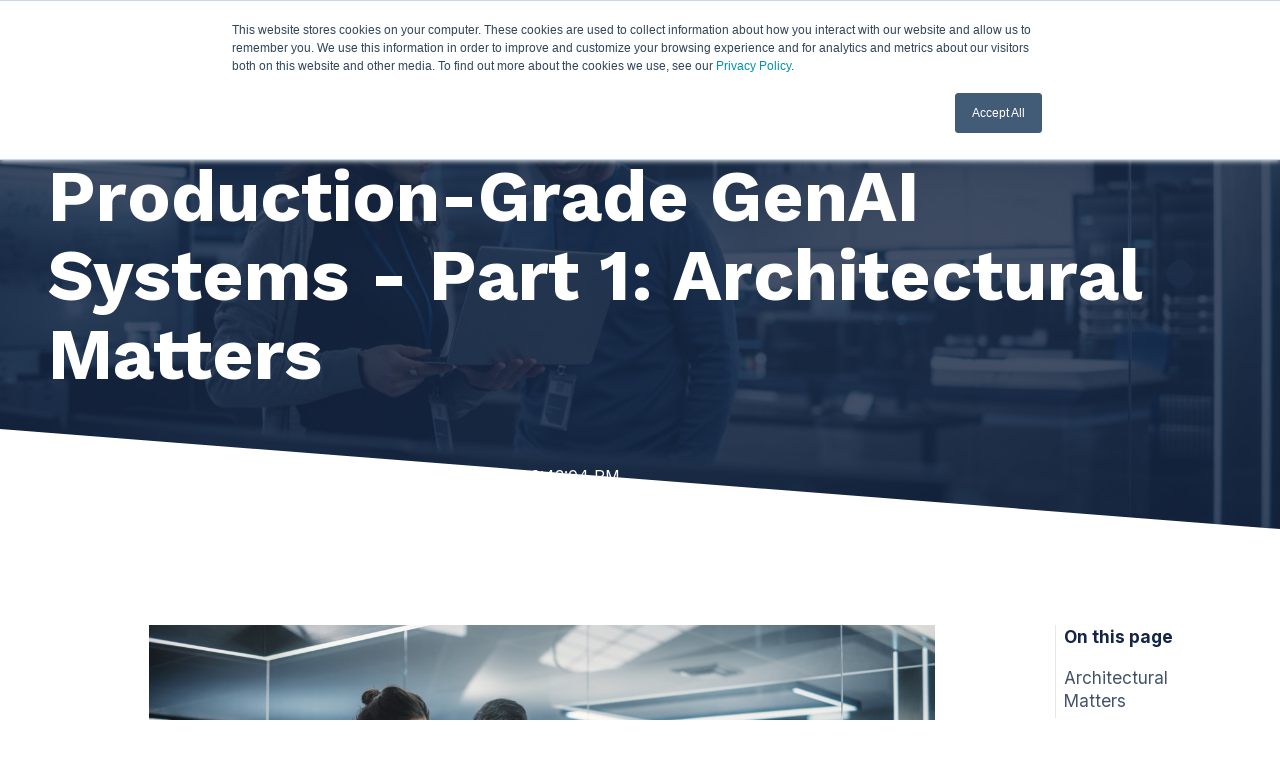

--- FILE ---
content_type: text/html; charset=UTF-8
request_url: https://www.pythian.com/blog/architecting-and-building-production-grade-genai-systems-part-1-architectural-matters
body_size: 26552
content:
<!doctype html><html lang="en" class="no-js blog-2 blog-2--post"><head>
    <meta charset="utf-8">
    <title>Architecting and Building Production-Grade GenAI Systems - Part 1: Architectural Matters</title>
    <link rel="shortcut icon" href="https://www.pythian.com/hubfs/pythian-favicon.svg">
    <meta name="description" content="Gain insights into architecting and building production-grade GenAI systems with this blog post. Explore the best practices, challenges, and opportunities.">
    
		<script>			
			var act = {};
      act.xs = 479;
      act.sm = 767;
      act.md = 1139;
			act.scroll_offset = {
				sm: 66,
				md: 66,
				lg: 66,
				get: function() {
					if(window.matchMedia('(max-width: 767px)').matches) return act.scroll_offset.sm;
					if(window.matchMedia('(min-width: 1140px)').matches) return act.scroll_offset.lg;
					return act.scroll_offset.md;
				},
				set: function(sm, md, lg){
					act.scroll_offset.sm = sm;
					act.scroll_offset.md = md;
					act.scroll_offset.lg = lg;
				}
			};
		</script>
    
<meta name="viewport" content="width=device-width, initial-scale=1">

    
    <meta property="og:description" content="Gain insights into architecting and building production-grade GenAI systems with this blog post. Explore the best practices, challenges, and opportunities.">
    <meta property="og:title" content="Architecting and Building Production-Grade GenAI Systems - Part 1: Architectural Matters">
    <meta name="twitter:description" content="Gain insights into architecting and building production-grade GenAI systems with this blog post. Explore the best practices, challenges, and opportunities.">
    <meta name="twitter:title" content="Architecting and Building Production-Grade GenAI Systems - Part 1: Architectural Matters">

    

    
    <style>
a.cta_button{-moz-box-sizing:content-box !important;-webkit-box-sizing:content-box !important;box-sizing:content-box !important;vertical-align:middle}.hs-breadcrumb-menu{list-style-type:none;margin:0px 0px 0px 0px;padding:0px 0px 0px 0px}.hs-breadcrumb-menu-item{float:left;padding:10px 0px 10px 10px}.hs-breadcrumb-menu-divider:before{content:'›';padding-left:10px}.hs-featured-image-link{border:0}.hs-featured-image{float:right;margin:0 0 20px 20px;max-width:50%}@media (max-width: 568px){.hs-featured-image{float:none;margin:0;width:100%;max-width:100%}}.hs-screen-reader-text{clip:rect(1px, 1px, 1px, 1px);height:1px;overflow:hidden;position:absolute !important;width:1px}
</style>

<link rel="stylesheet" href="https://www.pythian.com/hubfs/hub_generated/template_assets/1/191916207620/1769083311066/template_main.min.css">
<link rel="stylesheet" href="https://www.pythian.com/hubfs/hub_generated/template_assets/1/142762480291/1769083310557/template_child.min.css">
<link rel="stylesheet" href="https://www.pythian.com/hubfs/hub_generated/template_assets/1/191917560701/1769083318089/template_nav.min.css">
<link rel="stylesheet" href="https://www.pythian.com/hubfs/hub_generated/template_assets/1/191917277783/1769083314492/template_site-search.min.css">
<link rel="stylesheet" href="https://www.pythian.com/hubfs/hub_generated/module_assets/1/191914485848/1758805820161/module_mobile-nav.css">
<link rel="stylesheet" href="https://www.pythian.com/hubfs/hub_generated/template_assets/1/191917560667/1769083311948/template_mobile-nav.min.css">
<link rel="stylesheet" href="https://www.pythian.com/hubfs/hub_generated/template_assets/1/191914488368/1769083314212/template_header-06.min.css">
<link rel="stylesheet" href="https://www.pythian.com/hubfs/hub_generated/template_assets/1/191914488358/1769083314724/template_header-06-overlap.min.css">
<link rel="stylesheet" href="https://www.pythian.com/hubfs/hub_generated/template_assets/1/191916207119/1769083313640/template_tag-list.min.css">
<link rel="stylesheet" href="https://www.pythian.com/hubfs/hub_generated/template_assets/1/191913064746/1769083319602/template_blog-infobar.min.css">
<link rel="stylesheet" href="https://www.pythian.com/hubfs/hub_generated/template_assets/1/182007043864/1769083313276/template_blog-hero-1.min.css">
<link rel="stylesheet" href="https://www.pythian.com/hubfs/hub_generated/template_assets/1/191914486049/1769083318982/template_blog-body-1.min.css">

      <style>
        
          @media (min-width: 768px) {
            .blog-hero-1 {
              background-image: url(https://www.pythian.com/hubfs/Architecting%20and%20Building%20Production-Grade%20GenAI%20Systems%20-%20part%201-jpeg.jpeg);
            }
          }
        
        
          @media (max-width: 767px) {
            .blog-hero-1 {
              background-image: url(https://www.pythian.com/hs-fs/hubfs/Architecting%20and%20Building%20Production-Grade%20GenAI%20Systems%20-%20part%201-jpeg.jpeg?width=767&name=Architecting%20and%20Building%20Production-Grade%20GenAI%20Systems%20-%20part%201-jpeg.jpeg);
            }
          }
        
        .blog-hero-1 {
          padding-top: 96px;
          padding-bottom: 96px;
        }
        @media (max-width: 767px) {
          .blog-hero-1 {
            padding-top: 48px;
            padding-bottom: 48px;
          }
        }
        /* Base hero height */
        .blog-hero-1 {
          height: 73.5vh;
          min-height: 73.5vh;
          display: flex;
          align-items: center;
          justify-content: center;
          position: relative;
        }
        /* Tablet */
        @media (max-width: 1139px) {
          .blog-hero-1 {
            height: 60vh;
            min-height: 60vh;
          }
        }
        .blog-hero-1__overlay {
          position: absolute;
          top: 0;
          bottom: 0;
          width: 100vw;
          left: 50%;
          transform: translateX(-50%);
          background-color: #142644;
          opacity: 0.8;
          z-index: 1;
        }
        .blog-hero-1__center {
          position: relative;
          z-index: 2;
          width: 100%;
        }
        /* Hero contents alignment with navigation - increased width by ~15% */
        .blog-hero-1__center.container {
          max-width: 1330px !important;
          width: 1330px !important;
          margin-left: auto;
          margin-right: auto;
          padding-left: 0 !important;
          padding-right: 0 !important;
        }
        
        /* On smaller screens, use responsive width with gutter padding */
        @media (max-width: 1399px) {
          .blog-hero-1__center.container {
            width: 100% !important;
            max-width: 100% !important;
            padding-left: 48px !important;
            padding-right: 48px !important;
          }
        }
        .blog-hero-1__contents {
          display: flex;
          flex-direction: column;
          justify-content: center;
          height: 100%;
          min-height: 73.5vh;
          color: #ffffff;
          position: relative;
          z-index: 3;
        }
        .blog-hero-1__contents * {
          color: #ffffff !important;
        }
        .blog-hero-1__tag {
          color: #ffffff !important;
          background-color: #18BD77 !important;
        }
        .blog-hero-1__title h1,
        .blog-hero-1__title .display {
          color: #ffffff !important;
        }
        .blog-hero-1__author-name,
        .blog-hero-1__author-name a,
        .blog-infobar,
        .blog-infobar *,
        .blog-hero-1__tags-list .tags-list__item {
          color: #ffffff !important;
        }
        .tags-list__btn svg {
          fill: #ffffff !important;
        }
        /* Responsive hero content - Tablet */
        @media (max-width: 1139px) {
          .blog-hero-1__title h1,
          .blog-hero-1__title .display {
            font-size: clamp(2rem, 4vw, 3rem) !important;
            line-height: 1.2 !important;
          }
          .blog-hero-1__tags {
            margin-bottom: 12px !important;
          }
          .blog-hero-1__title {
            margin-bottom: 12px !important;
          }
          .blog-hero-1__infobar {
            font-size: 0.9rem;
          }
          .blog-hero-1__infobar svg {
            width: 14px;
            height: 14px;
          }
        }
        /* Mobile */
        @media (max-width: 767px) {
          .blog-hero-1 {
            height: 48vh;
            min-height: 48vh;
          }
          .blog-hero-1__contents {
            min-height: 48vh;
            padding: 0 16px;
          }
          .blog-hero-1__title h1,
          .blog-hero-1__title .display {
            font-size: clamp(1.375rem, 5.4vw, 2rem) !important;
            line-height: 1.2 !important;
            margin-bottom: 10px !important;
            word-break: break-word;
          }
          .blog-hero-1__tags {
            margin-bottom: 10px !important;
            flex-wrap: wrap;
          }
          .blog-hero-1__tag {
            font-size: 0.75rem !important;
            padding: 4px 10px !important;
            margin-bottom: 6px !important;
          }
          .blog-hero-1__title {
            margin-bottom: 10px !important;
          }
          .blog-hero-1__infobar {
            font-size: 0.85rem;
            flex-wrap: wrap;
            gap: 8px;
          }
          .blog-hero-1__infobar svg {
            width: 13px;
            height: 13px;
          }
          .blog-hero-1__author-name {
            font-size: 0.85rem !important;
          }
          .blog-infobar__author img {
            width: 32px !important;
            height: 32px !important;
          }
        }
        /* Very small */
        @media (max-width: 360px) {
          .blog-hero-1 {
            height: 44vh;
            min-height: 44vh;
          }
        }
        /* Responsive hero content - Extra Small Mobile */
        @media (max-width: 479px) {
          .blog-hero-1__title h1,
          .blog-hero-1__title .display {
            font-size: clamp(1.25rem, 7vw, 1.75rem) !important;
            line-height: 1.15 !important;
          }
          .blog-hero-1__tag {
            font-size: 0.7rem !important;
            padding: 3px 8px !important;
          }
          .blog-hero-1__infobar {
            font-size: 0.8rem;
          }
          .blog-hero-1__author-name {
            font-size: 0.8rem !important;
          }
          .blog-infobar__author img {
            width: 28px !important;
            height: 28px !important;
          }
        }
      </style>
    

      <style>
        /* Ensure row/columns don't break sticky */
        .blog-body-1.section { 
          overflow: visible; 
        }
        .blog-body__center.container { 
          overflow: visible; 
        }
        .blog-body__center.container .row { 
          align-items: flex-start; 
          overflow: visible; 
          display: flex;
          flex-wrap: nowrap;
        }
        /* Make TOC column sticky within the blog body */
        .blog-body-1__toc { 
          position: sticky; 
          top: 96px; 
          align-self: flex-start; 
          height: fit-content;
          max-height: calc(100vh - 96px);
        }
        .toc--sticky { 
          padding-left: 8px; 
          border-left:1px solid #E5E7EB; 
          max-height: calc(100vh - 120px); 
          overflow:auto; 
        }
        .toc {
          position: relative;
          font-size: 0.95rem;
          line-height: 1.4;
          color: #142644;
        }
        .toc--sticky {
          position: static;
          padding-left: 8px;
          border-left: 1px solid #E5E7EB;
          max-height: calc(100vh - 120px);
          overflow: auto;
        }
        .toc__title {
          font-weight: 700;
          margin-bottom: 12px;
          color: #142644;
        }
        .toc__list a {
          display: block;
          padding: 6px 0;
          color: #142644;
          text-decoration: none;
          opacity: 0.8;
        }
        .toc__list a:hover {
          opacity: 1;
        }
        .toc__list a.is-active {
          color: #18BD77;
          font-weight: 700;
          opacity: 1;
        }
        @media (max-width: 1139px) {
          .blog-body-1__toc { display: none !important; }
        }
        /* Ensure no overlap and proper stacking */
        .blog-body-1__main,
        .blog-body-1__aside-1 {
          position: relative;
          z-index: 1;
        }
        /* Keep TOC sticky - don't override with position: relative */
        .blog-body-1__toc {
          z-index: 1;
        }
        /* Ensure TOC container doesn't break sticky */
        .blog-body-1__toc .toc {
          position: relative;
        }
        /* SEO Typography Standards - STRICTLY ENFORCED Font Sizes */
        /* These rules override ALL inline styles and other CSS with !important */
        
        /* Body copy - all font styles controlled by theme */
        .blog-body-1__content {
          /* Ensure proper alignment and width */
          width: 100% !important;
          max-width: 100% !important;
          box-sizing: border-box !important;
        }
        .blog-body-1__content p {
          margin-bottom: 1.5rem !important;
        }
        
        /* H1: Should NOT be used in content area, only in hero */
        /* SEO WARNING: H1 should only appear in hero section. Using H1 in content violates SEO best practices. */
        .blog-body-1__content h1 {
          margin-top: 2rem !important;
          margin-bottom: 1.5rem !important;
          color: #d32f2f !important; /* Warning red */
          border-left: 4px solid #ff9800 !important; /* Orange warning border */
          padding-left: 1rem !important;
          background-color: #fff3e0 !important; /* Light orange background */
        }
        .blog-body-1__content h1::before {
          content: "⚠️ SEO WARNING: H1 should only be in hero section. Use H2 for content headings.";
          display: block;
          color: #e65100 !important;
          margin-bottom: 0.5rem !important;
        }
        
        /* H2: Used for major sections, appears in TOC */
        .blog-body-1__content h2 {
          margin-top: 2rem !important;
          margin-bottom: 1.25rem !important;
          color: #142644 !important;
          text-align: left !important;
          width: 100% !important;
          max-width: 100% !important;
          display: block !important;
          /* Ensure proper scroll offset for anchor links - Desktop (96px header + 4px buffer) */
          scroll-margin-top: 100px;
        }
        /* Mobile: Minimal scroll offset - heading should appear at top of viewport */
        @media (max-width: 1139px) {
          .blog-body-1__content h2 {
            scroll-margin-top: 10px;
          }
        }
        /* First H2 should have less top margin */
        .blog-body-1__content > h2:first-child,
        .blog-body-1__content > *:first-child h2:first-child {
          margin-top: 0 !important;
        }
        
        /* H3: Used for sub-topics within H2 sections */
        .blog-body-1__content h3 {
          margin-top: 1.75rem !important;
          margin-bottom: 1rem !important;
        }
        
        /* H4 */
        .blog-body-1__content h4 {
          margin-top: 1.5rem !important;
          margin-bottom: 0.875rem !important;
        }
        
        /* H5 */
        .blog-body-1__content h5 {
          margin-top: 1.25rem !important;
          margin-bottom: 0.75rem !important;
        }
        
        /* H6 */
        .blog-body-1__content h6 {
          margin-top: 1rem !important;
          margin-bottom: 0.625rem !important;
        }
        /* Responsive adjustments for blog content */
        /* Desktop: sticky sharing on the side */
        .blog-body-1__sharing {
          position: sticky;
          top: 96px;
          height: fit-content;
        }
        /* Mobile and tablet: sharing at bottom, full width, not sticky */
        @media (max-width: 1139px) {
          .blog-body-1__aside-1 {
            order: 3 !important;
            width: 100% !important;
            margin-top: 40px;
            padding-top: 40px;
            border-top: 1px solid #E5E7EB;
          }
          .blog-body-1__sharing {
            position: static !important;
          }
          .blog-body-1__main {
            order: 1;
            width: 100% !important;
            padding-right: 0;
          }
          .blog-body-1__sharing-title {
            text-align: center;
            margin-bottom: 20px;
          }
          /* Share icons in single line and centered on mobile/tablet */
          .blog-body-1__sharing .sharing__icons,
          .blog-body-1__sharing .inline-items {
            display: flex !important;
            flex-direction: row !important;
            flex-wrap: nowrap !important;
            justify-content: center !important;
            align-items: center !important;
            gap: 0.56rem;
          }
          .blog-body-1__sharing .sharing__icon {
            display: inline-flex;
            align-items: center;
            justify-content: center;
          }
        }
        /* Responsive adjustments for tablet (between 1140px and 768px) */
        @media (max-width: 1140px) and (min-width: 768px) {
          .blog-body-1__main {
            width: 100% !important;
            padding-right: 0;
          }
          .blog-body-1__aside-1 {
            order: 3 !important;
            width: 100% !important;
            margin-top: 40px;
            padding-top: 40px;
            padding-bottom: 80px;
            border-top: 1px solid #E5E7EB;
          }
          .blog-body-1__sharing {
            position: static !important;
          }
          .blog-body-1__sharing-title {
            text-align: center;
            margin-bottom: 20px;
          }
          /* Share icons in single line and centered on tablet */
          .blog-body-1__sharing .sharing__icons,
          .blog-body-1__sharing .inline-items {
            display: flex !important;
            flex-direction: row !important;
            flex-wrap: nowrap !important;
            justify-content: center !important;
            align-items: center !important;
            gap: 0.56rem;
          }
          .blog-body-1__sharing .sharing__icon {
            display: inline-flex;
            align-items: center;
            justify-content: center;
          }
        }
      </style>
    

      <style>
        .blog-hero-1__angle-deco {
          position: absolute;
          bottom: 0;
          left: 0;
          right: 0;
          width: 100%;
          height: 100px;
          z-index: 4;
          overflow: hidden;
        }
        .blog-hero-1__angle-deco svg {
          width: 100%;
          height: 100%;
          display: block;
        }
        /* Hide angle decoration on mobile */
        @media (max-width: 1139px) {
          .blog-hero-1__angle-deco {
            display: none !important;
          }
        }
      </style>
    

    <style>
      /* Show only on <= md */
      .sm-only { display: none; }
      @media (max-width: 1139px) { .sm-only { display: block; } }
      .toc-mobile { background:#F7F8FB; border-top:1px solid #E5E7EB; border-bottom:1px solid #E5E7EB; }
      .tocm { max-width: 980px; margin: 0 auto; padding: 0 36px; }
      .tocm__btn {
        width:100%; display:flex; align-items:center; justify-content:space-between;
        padding:16px 0; background:none; border:0; font: inherit; cursor:pointer;
      }
      .tocm__title { color:#142644; }
      .tocm__chev { transition: transform .2s; }
      .tocm__btn[aria-expanded="true"] .tocm__chev { transform: rotate(180deg); }
      .tocm__list { padding-bottom: 8px; }
      .tocm__list a {
        display:flex; align-items:center; justify-content:space-between;
        padding:14px 0; border-top:1px solid #E5E7EB; text-decoration:none;
        color:#142644; opacity:.9;
      }
      .tocm__list a:focus, .tocm__list a:hover { opacity:1; }
      .tocm__list a.is-active { color:#18BD77; }
    </style>
  

      <style>
        .blog-body-1__sharing-mobile {
          padding-top: 40px;
          padding-bottom: 40px;
          border-top: 1px solid #E5E7EB;
          border-bottom: 1px solid #E5E7EB;
        }
        .blog-body-1__sharing-mobile__wrapper {
          text-align: center;
        }
        .blog-body-1__sharing-mobile .blog-body-1__sharing-title {
          text-align: center;
          margin-bottom: 20px;
        }
        .blog-body-1__sharing-mobile .sharing__icons,
        .blog-body-1__sharing-mobile .inline-items {
          display: flex !important;
          flex-direction: row !important;
          flex-wrap: nowrap !important;
          justify-content: center !important;
          align-items: center !important;
          gap: 0.56rem;
        }
        .blog-body-1__sharing-mobile .sharing__icon {
          display: inline-flex;
          align-items: center;
          justify-content: center;
        }
        /* Hide desktop sharing on mobile */
        @media (max-width: 1139px) {
          .blog-body-1__aside-1 {
            display: none !important;
          }
        }
      </style>
    
<link rel="stylesheet" href="https://www.pythian.com/hubfs/hub_generated/template_assets/1/191914486052/1769083311821/template_blog-card.min.css">
<link rel="stylesheet" href="https://www.pythian.com/hubfs/hub_generated/template_assets/1/191916206878/1769083320974/template_section-intro.min.css">

    <style>
      /* Center align blog-related section to match hero alignment */
      .blog-related__center.container {
        max-width: 1330px !important;
        width: 1330px !important;
        margin-left: auto !important;
        margin-right: auto !important;
        padding: 0 !important;
        box-sizing: border-box !important;
      }
      /* On smaller screens, use responsive width with gutter padding */
      @media (max-width: 1399px) {
        .blog-related__center.container {
          width: 100% !important;
          max-width: 100% !important;
          padding-left: 48px !important;
          padding-right: 48px !important;
        }
      }
      /* Remove row negative margins to prevent overflow */
      .blog-related .row {
        margin-left: 0 !important;
        margin-right: 0 !important;
        width: 100% !important;
      }
      /* Remove column padding to prevent right-side overflow */
      .blog-related .row .col {
        padding-left: 24.0px !important;
        padding-right: 24.0px !important;
      }
      /* Ensure last column doesn't have extra right padding */
      .blog-related .row .col:last-child {
        padding-right: 24.0px !important;
      }
      /* Center the cards within the row */
      .blog-related .row.justify-center {
        justify-content: center !important;
      }
      /* Ensure the section itself doesn't add extra horizontal padding */
      .blog-related.section {
        padding-left: 0 !important;
        padding-right: 0 !important;
      }
    </style>
  
<link rel="stylesheet" href="https://www.pythian.com/hubfs/hub_generated/module_assets/1/198397025192/1764772178894/module_pythian-2025-blog-cta.min.css">

  <style>
    .module--blog_cta {
      background-color: #18BD77 !important;
    }
  </style>


  <style>
    /* Wrapper padding is handled by module_open_tag macro - default 96px */
    /* Remove extra padding from nested elements */
    .blog-cta.section {
      margin: 0;
      padding-top: 0 !important;
      padding-bottom: 0 !important;
    }
    .blog-cta__center.container {
      padding-left: 0 !important;
      padding-right: 0 !important;
    }
    .blog-cta__center .row {
      margin-left: 0 !important;
      margin-right: 0 !important;
    }
    .blog-cta__center .col.s12 {
      padding-left: 0 !important;
      padding-right: 0 !important;
    }
    .blog-cta__content {
      /* No padding here - wrapper handles it */
      padding-top: 0 !important;
      padding-bottom: 0 !important;
    }
    /* Ensure CTA follows Pythian typography - uses theme classes */
    .blog-cta__title.h2 {
      /* Inherits H2 typography from theme via .h2 class */
      font-weight: 700 !important;
    }
    .blog-cta__description {
      /* Inherits body text typography from theme */
      font-size: inherit !important;
      line-height: 1.75 !important;
    }
  </style>


    <style>
      .blog-cta__title-blog_cta {
        color: #ffffff !important;
      }
    </style>
  

    <style>
      .blog-cta.section {
        padding-left: 48px !important;
        padding-right: 48px !important;
      }
      @media (max-width: 767px) {
        .blog-cta.section {
          padding-left: 24.0px !important;
          padding-right: 24.0px !important;
          padding-top: 40px !important;
          padding-bottom: 40px !important;
        }
      }
    </style>
  

    <style>
      /* Disable header animations on mobile */
      @media (max-width: 1139px) {
        .header--sticky-active .header__section--main {
          animation: none !important;
        }
        .header--sticky-inactive .header__section--main {
          animation: none !important;
        }
        .mnav-active .mnav__popup {
          animation: none !important;
        }
        .mnav-active .mnav__overlay {
          animation: none !important;
        }
        .mnav__menu__item--expanded > .mnav__menu__list--child {
          animation: none !important;
        }
      }
      /* Back to Top Button - Mobile Only */
      .back-to-top {
        display: none;
        position: fixed;
        bottom: 85px;
        right: 16px;
        width: auto;
        height: auto;
        border-radius: 50%;
        background-color: #18BD77;
        color: #ffffff;
        border: none;
        cursor: pointer;
        z-index: 100;
        box-shadow: 0 4px 12px rgba(0, 0, 0, 0.15);
        transition: opacity 0.3s ease, transform 0.3s ease, background-color 0.2s ease;
        opacity: 0;
        visibility: hidden;
        align-items: center;
        justify-content: center;
        padding: 12px;
      }
      .back-to-top.visible {
        opacity: 1;
        visibility: visible;
      }
      .back-to-top:hover {
        background-color: #15a868;
        transform: translateY(-2px);
        box-shadow: 0 6px 16px rgba(0, 0, 0, 0.2);
      }
      .back-to-top:active {
        transform: translateY(0);
      }
      .back-to-top svg {
        width: 20px;
        height: 20px;
      }
      @media (max-width: 1139px) {
        .back-to-top {
          display: flex;
        }
      }
    </style>
  
<link rel="stylesheet" href="https://www.pythian.com/hubfs/hub_generated/template_assets/1/191917277727/1769083329574/template_rich-text.min.css">
<link rel="stylesheet" href="https://www.pythian.com/hubfs/hub_generated/template_assets/1/191913064825/1769083311795/template_column-navigation.min.css">
<link rel="stylesheet" href="https://www.pythian.com/hubfs/hub_generated/module_assets/1/196672224009/1758906903998/module_pythian-2025-simple-menu.min.css">
<link rel="stylesheet" href="https://www.pythian.com/hubfs/hub_generated/template_assets/1/191914503427/1769083320666/template_footer-02.min.css">
<link rel="preload" as="style" href="https://48752163.fs1.hubspotusercontent-na1.net/hubfs/48752163/raw_assets/media-default-modules/master/650/js_client_assets/assets/TrackPlayAnalytics-Cm48oVxd.css">

<link rel="preload" as="style" href="https://48752163.fs1.hubspotusercontent-na1.net/hubfs/48752163/raw_assets/media-default-modules/master/650/js_client_assets/assets/Tooltip-DkS5dgLo.css">

<style>
  @font-face {
    font-family: "Inter";
    font-weight: 400;
    font-style: normal;
    font-display: swap;
    src: url("/_hcms/googlefonts/Inter/regular.woff2") format("woff2"), url("/_hcms/googlefonts/Inter/regular.woff") format("woff");
  }
  @font-face {
    font-family: "Inter";
    font-weight: 600;
    font-style: normal;
    font-display: swap;
    src: url("/_hcms/googlefonts/Inter/600.woff2") format("woff2"), url("/_hcms/googlefonts/Inter/600.woff") format("woff");
  }
  @font-face {
    font-family: "Inter";
    font-weight: 700;
    font-style: normal;
    font-display: swap;
    src: url("/_hcms/googlefonts/Inter/700.woff2") format("woff2"), url("/_hcms/googlefonts/Inter/700.woff") format("woff");
  }
  @font-face {
    font-family: "Work Sans";
    font-weight: 800;
    font-style: normal;
    font-display: swap;
    src: url("/_hcms/googlefonts/Work_Sans/800.woff2") format("woff2"), url("/_hcms/googlefonts/Work_Sans/800.woff") format("woff");
  }
  @font-face {
    font-family: "Work Sans";
    font-weight: 700;
    font-style: normal;
    font-display: swap;
    src: url("/_hcms/googlefonts/Work_Sans/700.woff2") format("woff2"), url("/_hcms/googlefonts/Work_Sans/700.woff") format("woff");
  }
  @font-face {
    font-family: "Work Sans";
    font-weight: 400;
    font-style: normal;
    font-display: swap;
    src: url("/_hcms/googlefonts/Work_Sans/regular.woff2") format("woff2"), url("/_hcms/googlefonts/Work_Sans/regular.woff") format("woff");
  }
  @font-face {
    font-family: "Work Sans";
    font-weight: 700;
    font-style: normal;
    font-display: swap;
    src: url("/_hcms/googlefonts/Work_Sans/700.woff2") format("woff2"), url("/_hcms/googlefonts/Work_Sans/700.woff") format("woff");
  }
</style>

<!-- Editor Styles -->
<style id="hs_editor_style" type="text/css">
/* HubSpot Non-stacked Media Query Styles */
@media (min-width:768px) {
  .cell_17588926767683-row-4-vertical-alignment > .row-fluid {
    display: -ms-flexbox !important;
    -ms-flex-direction: row;
    display: flex !important;
    flex-direction: row;
  }
  .cell_1758892904482-vertical-alignment {
    display: -ms-flexbox !important;
    -ms-flex-direction: column !important;
    -ms-flex-pack: center !important;
    display: flex !important;
    flex-direction: column !important;
    justify-content: center !important;
  }
  .cell_1758892904482-vertical-alignment > div {
    flex-shrink: 0 !important;
  }
  .cell_17588911696284-vertical-alignment {
    display: -ms-flexbox !important;
    -ms-flex-direction: column !important;
    -ms-flex-pack: center !important;
    display: flex !important;
    flex-direction: column !important;
    justify-content: center !important;
  }
  .cell_17588911696284-vertical-alignment > div {
    flex-shrink: 0 !important;
  }
}
/* HubSpot Styles (default) */
.above_footer-row-0-background-layers {
  background-image: linear-gradient(rgba(20, 38, 68, 1), rgba(20, 38, 68, 1)) !important;
  background-position: left top !important;
  background-size: auto !important;
  background-repeat: no-repeat !important;
}
.cell_17588926767683-row-4-padding {
  padding-top: 20px !important;
}
.widget_1758892103771-hidden {
  display: block !important;
}
</style>
    

    
<!--  Added by GoogleTagManager integration -->
<script>
var _hsp = window._hsp = window._hsp || [];
window.dataLayer = window.dataLayer || [];
function gtag(){dataLayer.push(arguments);}

var useGoogleConsentModeV2 = true;
var waitForUpdateMillis = 1000;



var hsLoadGtm = function loadGtm() {
    if(window._hsGtmLoadOnce) {
      return;
    }

    if (useGoogleConsentModeV2) {

      gtag('set','developer_id.dZTQ1Zm',true);

      gtag('consent', 'default', {
      'ad_storage': 'denied',
      'analytics_storage': 'denied',
      'ad_user_data': 'denied',
      'ad_personalization': 'denied',
      'wait_for_update': waitForUpdateMillis
      });

      _hsp.push(['useGoogleConsentModeV2'])
    }

    (function(w,d,s,l,i){w[l]=w[l]||[];w[l].push({'gtm.start':
    new Date().getTime(),event:'gtm.js'});var f=d.getElementsByTagName(s)[0],
    j=d.createElement(s),dl=l!='dataLayer'?'&l='+l:'';j.async=true;j.src=
    'https://www.googletagmanager.com/gtm.js?id='+i+dl;f.parentNode.insertBefore(j,f);
    })(window,document,'script','dataLayer','GTM-T23M4P');

    window._hsGtmLoadOnce = true;
};

_hsp.push(['addPrivacyConsentListener', function(consent){
  if(consent.allowed || (consent.categories && consent.categories.analytics)){
    hsLoadGtm();
  }
}]);

</script>

<!-- /Added by GoogleTagManager integration -->


<!-- Font Awesome Script -->
<script src="https://kit.fontawesome.com/b24bf6da79.js" crossorigin="anonymous"></script>
<!-- End Font Awesome Script -->
<meta property="og:image" content="https://www.pythian.com/hubfs/Architecting%20and%20Building%20Production-Grade%20GenAI%20Systems%20-%20part%201-jpeg.jpeg">
<meta property="og:image:width" content="1280">
<meta property="og:image:height" content="675">

<meta name="twitter:image" content="https://www.pythian.com/hubfs/Architecting%20and%20Building%20Production-Grade%20GenAI%20Systems%20-%20part%201-jpeg.jpeg">


<meta property="og:url" content="https://www.pythian.com/blog/architecting-and-building-production-grade-genai-systems-part-1-architectural-matters">
<meta name="twitter:card" content="summary_large_image">
<meta name="twitter:creator" content="@warchav">

<link rel="canonical" href="https://www.pythian.com/blog/architecting-and-building-production-grade-genai-systems-part-1-architectural-matters">

<meta property="og:type" content="article">
<link rel="alternate" type="application/rss+xml" href="https://www.pythian.com/blog/rss.xml">
<meta name="twitter:domain" content="www.pythian.com">
<meta name="twitter:site" content="@Pythian">
<script src="//platform.linkedin.com/in.js" type="text/javascript">
    lang: en_US
</script>

<meta http-equiv="content-language" content="en">







  <meta name="generator" content="HubSpot"></head>
  <body class="  hs-content-id-142174895433 hs-blog-post hs-blog-id-3298168043">
<!--  Added by GoogleTagManager integration -->
<noscript><iframe src="https://www.googletagmanager.com/ns.html?id=GTM-T23M4P" height="0" width="0" style="display:none;visibility:hidden"></iframe></noscript>

<!-- /Added by GoogleTagManager integration -->
 
    <div id="top"></div>
    <div class="page">
      
        <div data-global-resource-path="Pythian-Act3/partials/header-06.html">














  


<header class="header header--6 header--overlap header--sticky header--w-contact header--w-icons header--w-search header--wo-lang hs-search-hidden">
  <div class="container-fluid above-header">
<div class="row-fluid-wrapper">
<div class="row-fluid">
<div class="span12 widget-span widget-type-cell " style="" data-widget-type="cell" data-x="0" data-w="12">

</div><!--end widget-span -->
</div>
</div>
</div>
 
  <div class="header__sticky-wrapper">
    <div class="header__sticky-element">
      <div class="header__section header__section--main section">
        <div class="header__center container">
          <div class="row items-center">
            <div class="col s3 md-s3 sm-s4 justify-center">
              <div class="header__logo"><div class="header__logo__overlap"><div id="hs_cos_wrapper_overlapping_header_logo" class="hs_cos_wrapper hs_cos_wrapper_widget hs_cos_wrapper_type_module widget-type-logo" style="" data-hs-cos-general-type="widget" data-hs-cos-type="module">
  






















  
  <span id="hs_cos_wrapper_overlapping_header_logo_hs_logo_widget" class="hs_cos_wrapper hs_cos_wrapper_widget hs_cos_wrapper_type_logo" style="" data-hs-cos-general-type="widget" data-hs-cos-type="logo"><a href="/" id="hs-link-overlapping_header_logo_hs_logo_widget" style="border-width:0px;border:0px;"><img src="https://www.pythian.com/hs-fs/hubfs/Pythian-Design-Assets-2025/Pythian-Logo-Files/Pythian-logo-White.webp?width=100&amp;height=30&amp;name=Pythian-logo-White.webp" class="hs-image-widget " height="30" style="height: auto;width:100px;border-width:0px;border:0px;" width="100" alt="Pythian-logo-White" title="Pythian-logo-White" srcset="https://www.pythian.com/hs-fs/hubfs/Pythian-Design-Assets-2025/Pythian-Logo-Files/Pythian-logo-White.webp?width=50&amp;height=15&amp;name=Pythian-logo-White.webp 50w, https://www.pythian.com/hs-fs/hubfs/Pythian-Design-Assets-2025/Pythian-Logo-Files/Pythian-logo-White.webp?width=100&amp;height=30&amp;name=Pythian-logo-White.webp 100w, https://www.pythian.com/hs-fs/hubfs/Pythian-Design-Assets-2025/Pythian-Logo-Files/Pythian-logo-White.webp?width=150&amp;height=45&amp;name=Pythian-logo-White.webp 150w, https://www.pythian.com/hs-fs/hubfs/Pythian-Design-Assets-2025/Pythian-Logo-Files/Pythian-logo-White.webp?width=200&amp;height=60&amp;name=Pythian-logo-White.webp 200w, https://www.pythian.com/hs-fs/hubfs/Pythian-Design-Assets-2025/Pythian-Logo-Files/Pythian-logo-White.webp?width=250&amp;height=75&amp;name=Pythian-logo-White.webp 250w, https://www.pythian.com/hs-fs/hubfs/Pythian-Design-Assets-2025/Pythian-Logo-Files/Pythian-logo-White.webp?width=300&amp;height=90&amp;name=Pythian-logo-White.webp 300w" sizes="(max-width: 100px) 100vw, 100px"></a></span>
</div></div><div class="header__logo__sticky"><div id="hs_cos_wrapper_sticky_header_logo" class="hs_cos_wrapper hs_cos_wrapper_widget hs_cos_wrapper_type_module widget-type-logo" style="" data-hs-cos-general-type="widget" data-hs-cos-type="module">
  






















  
  <span id="hs_cos_wrapper_sticky_header_logo_hs_logo_widget" class="hs_cos_wrapper hs_cos_wrapper_widget hs_cos_wrapper_type_logo" style="" data-hs-cos-general-type="widget" data-hs-cos-type="logo"><a href="/" id="hs-link-sticky_header_logo_hs_logo_widget" style="border-width:0px;border:0px;"><img src="https://www.pythian.com/hs-fs/hubfs/Pythian-Design-Assets-2025/Pythian-Logo-Files/Pythian-logo-Black.webp?width=100&amp;height=30&amp;name=Pythian-logo-Black.webp" class="hs-image-widget " height="30" style="height: auto;width:100px;border-width:0px;border:0px;" width="100" alt="Pythian-logo-Black" title="Pythian-logo-Black" loading="lazy" srcset="https://www.pythian.com/hs-fs/hubfs/Pythian-Design-Assets-2025/Pythian-Logo-Files/Pythian-logo-Black.webp?width=50&amp;height=15&amp;name=Pythian-logo-Black.webp 50w, https://www.pythian.com/hs-fs/hubfs/Pythian-Design-Assets-2025/Pythian-Logo-Files/Pythian-logo-Black.webp?width=100&amp;height=30&amp;name=Pythian-logo-Black.webp 100w, https://www.pythian.com/hs-fs/hubfs/Pythian-Design-Assets-2025/Pythian-Logo-Files/Pythian-logo-Black.webp?width=150&amp;height=45&amp;name=Pythian-logo-Black.webp 150w, https://www.pythian.com/hs-fs/hubfs/Pythian-Design-Assets-2025/Pythian-Logo-Files/Pythian-logo-Black.webp?width=200&amp;height=60&amp;name=Pythian-logo-Black.webp 200w, https://www.pythian.com/hs-fs/hubfs/Pythian-Design-Assets-2025/Pythian-Logo-Files/Pythian-logo-Black.webp?width=250&amp;height=75&amp;name=Pythian-logo-Black.webp 250w, https://www.pythian.com/hs-fs/hubfs/Pythian-Design-Assets-2025/Pythian-Logo-Files/Pythian-logo-Black.webp?width=300&amp;height=90&amp;name=Pythian-logo-Black.webp 300w" sizes="(max-width: 100px) 100vw, 100px"></a></span>
</div></div></div>
            </div>
            <div class="col s9 md-s9 sm-s8">
              <div class="flex flex-row items-center justify-end no-shrink wrap">
                <div class="header__nav">
                  <div id="hs_cos_wrapper_header_nav" class="hs_cos_wrapper hs_cos_wrapper_widget hs_cos_wrapper_type_module" style="" data-hs-cos-general-type="widget" data-hs-cos-type="module"><div class="module module--header_nav module--nav">
    <div class="module__inner">

  <nav class="nav nav--light nav--on-hover hs-skip-lang-url-rewrite" flyout-delay="0" aria-label="Main menu">
    <ul class="nav__list nav__list--level1"><li class="nav__item nav__item--branch nav__item--mega-branch nav__item--mega-branch-width-default">
        <a class="nav__link" href="javascript:;">Services<span class="nav__mega-hover-extender"></span></a><div class="nav__mega nav__mega--width-default">
            <div class="container">
              <div class="row">
                <div class="col s7">
                  <div class="row">
                    <div class="nav__mega-header col s12">
                      <h3>Services</h3>
                    </div>
                  </div>
                  <div class="row">
                    <div class="nav__mega-cols nav__mega-cols--type-1 col s12">
                      <div style="width: 100%;">
                        <div class="row justify-between"><div class="nav__mega-col col s4">
                                <ul>
<li><a href="https://www.pythian.com/ai-consulting" rel="noopener"><strong>AI</strong></a><br>
<div style="width: 100%; height: 5px; background-color: #009dff; margin: 8px 0;">&nbsp;</div>
<ul>
<li><a href="https://www.pythian.com/ai-strategy-consulting-services" rel="noopener">AI Strategy Consulting</a></li>
<li><a href="https://www.pythian.com/ai-workshops" rel="noopener">AI Workshops</a></li>
<li><a href="https://www.pythian.com/custom-ai-development-company" rel="noopener">Custom AI Development</a></li>
</ul>
</li>
</ul>
                              </div><div class="nav__mega-col col s4">
                                <ul>
<li><a href="https://www.pythian.com/data-analytics-consulting-services" rel="noopener"><strong>Analytics</strong></a><br>
<div style="width: 100%; height: 5px; background-color: #27606a; margin: 8px 0;">&nbsp;</div>
<ul>
<li><a href="https://www.pythian.com/data-analytics-consulting-services/advanced-analytics-consultants" rel="noopener">Advanced Analytics Services</a><a href="https://www.pythian.com/data-analytics-consulting-services" rel="noopener"></a></li>
<li><a href="https://www.pythian.com/data-analytics-consulting-services" rel="noopener">Data Analytics Services</a></li>
<li><a href="https://www.pythian.com/data-analytics-consulting-services/oracle-analytics-consultants" rel="noopener">Oracle Analytics Services</a></li>
</ul>
</li>
</ul>
                              </div><div class="nav__mega-col col s4">
                                <ul>
<li><a href="https://www.pythian.com/it-consulting-services" rel="noopener"><strong>Consulting</strong></a><br>
<div style="width: 100%; height: 5px; background-color: #63daee; margin: 8px 0;">&nbsp;</div>
<ul>
<li><a href="https://www.pythian.com/cloud-consulting-services" rel="noopener">Cloud Consulting</a></li>
<li><a href="https://www.pythian.com/data-consulting" rel="noopener">Data Consulting</a><a href="https://www.pythian.com/database-consulting" rel="noopener"></a></li>
<li><a href="https://www.pythian.com/database-consulting" rel="noopener">Database Consulting</a></li>
<li><a href="https://www.pythian.com/google-cloud-consulting" rel="noopener">Google Cloud &amp; AI Consulting</a></li>
<li><a href="https://www.pythian.com/google-workspace-services" rel="noopener">Google Workspace Transformation</a></li>
<li><a href="https://www.pythian.com/oracle-consulting-services" rel="noopener">Oracle Consulting</a></li>
</ul>
</li>
</ul>
                              </div><div class="nav__mega-col col s4">
                                <ul>
<li><strong><a href="https://www.pythian.com/managed-it-services" rel="noopener">Managed Services</a>&nbsp;</strong><br>
<div style="width: 100%; height: 5px; background-color: #459eac; margin: 8px 0;">&nbsp;</div>
<ul>
<li><a href="https://www.pythian.com/managed-it-services/ai-managed-services" rel="noopener">AI Managed Services (AIOps)</a></li>
<li><a href="https://www.pythian.com/cloud-managed-services" rel="noopener">Cloud Managed Services</a></li>
<li><a href="https://www.pythian.com/managed-it-services/database-managed-services" rel="noopener">Database Managed Services</a></li>
<li><a href="https://www.pythian.com/managed-it-services/devops-managed-services" rel="noopener">DevOps Managed Services</a></li>
<li><span><a href="https://www.pythian.com/managed-service/infrastructure-management-services" rel="noopener">Infrastructure Managed Services</a><br></span></li>
</ul>
</li>
</ul>
                              </div><div class="nav__mega-col col s4">
                                <ul>
<li><a href="https://www.pythian.com/data-consulting/data-migration-consulting" rel="noopener"><strong>Migrations</strong></a><br>
<div style="width: 100%; height: 5px; background-color: #5ba155; margin: 8px 0;">&nbsp;</div>
<ul>
<li><a href="https://www.pythian.com/cloud-migration-consulting-services" rel="noopener">Cloud Migrations</a></li>
<li><a href="https://www.pythian.com/database-migration-consulting-services" rel="noopener">Database Migrations</a></li>
<li><span><a href="https://www.pythian.com/cloud-migration-consulting-services/google-cloud-migration-consultants" rel="noopener">Google Cloud Migrations</a><br></span></li>
<li><a href="https://www.pythian.com/oracle-consulting-services/oracle-migration-consulting-services" rel="noopener">Oracle Migrations</a></li>
</ul>
</li>
</ul>
                              </div><div class="nav__mega-col col s4">
                                <div style="text-align: center;"><a href="https://www.pythian.com/contact" class="btn btn--fill btn--large btn--custom-color btn--default btn--1756386814788-1" style="background-color: #439472 !important; border-color: #439472 !important; color: white !important;"> Contact us </a></div>
                              </div></div>
                      </div>
                    </div>
                  </div>
                  <div class="row">
                    <div class="nav__mega-footer col s12">
                      
                    </div>
                  </div>
                </div><div class="col s1"></div>
                  <div class="nav__mega-aside nav__mega-aside--text col s4">
                    <p><img src="https://www.pythian.com/hs-fs/hubfs/Pythian-Design-Assets-2025/Home-Page/navbar/python-megamenu-image.png?width=1792&amp;height=1042&amp;name=python-megamenu-image.png" width="1792" height="1042" loading="lazy" alt="python-megamenu-image" style="height: auto; max-width: 100%; width: 1792px; border-radius: 8px;" srcset="https://www.pythian.com/hs-fs/hubfs/Pythian-Design-Assets-2025/Home-Page/navbar/python-megamenu-image.png?width=896&amp;height=521&amp;name=python-megamenu-image.png 896w, https://www.pythian.com/hs-fs/hubfs/Pythian-Design-Assets-2025/Home-Page/navbar/python-megamenu-image.png?width=1792&amp;height=1042&amp;name=python-megamenu-image.png 1792w, https://www.pythian.com/hs-fs/hubfs/Pythian-Design-Assets-2025/Home-Page/navbar/python-megamenu-image.png?width=2688&amp;height=1563&amp;name=python-megamenu-image.png 2688w, https://www.pythian.com/hs-fs/hubfs/Pythian-Design-Assets-2025/Home-Page/navbar/python-megamenu-image.png?width=3584&amp;height=2084&amp;name=python-megamenu-image.png 3584w, https://www.pythian.com/hs-fs/hubfs/Pythian-Design-Assets-2025/Home-Page/navbar/python-megamenu-image.png?width=4480&amp;height=2605&amp;name=python-megamenu-image.png 4480w, https://www.pythian.com/hs-fs/hubfs/Pythian-Design-Assets-2025/Home-Page/navbar/python-megamenu-image.png?width=5376&amp;height=3126&amp;name=python-megamenu-image.png 5376w" sizes="(max-width: 1792px) 100vw, 1792px"></p>
<p><span>Pythian is a globally trusted partner that supports customers with data, analytics, and AI solutions implementation. With three decades of experience and a team of expert consultants, we are comprehensively positioned to support you in solving your most critical challenges.</span></p>
<a href="https://www.pythian.com/managed-it-services" class="btn btn--fill btn--large btn--accent btn--default btn--[unique-id]" rel="noopener">Find the managed service you need</a>
                  </div></div>
            </div>
          </div></li><li class="nav__item">
        <a class="nav__link" href="https://www.pythian.com/about">About Pythian</a></li><li class="nav__item nav__item--branch">
        <a class="nav__link" href="javascript:;">Partners</a><ul class="nav__list nav__list--level2 nav__list--flyout"><li class="nav__item">
        <a class="nav__link" href="https://www.pythian.com/partners/amazon-web-services">AWS</a></li><li class="nav__item">
        <a class="nav__link" href="https://www.pythian.com/partners/google">Google</a></li><li class="nav__item">
        <a class="nav__link" href="https://www.pythian.com/partners/microsoft-data-platform">Microsoft</a></li><li class="nav__item">
        <a class="nav__link" href="https://www.pythian.com/partners/oracle">Oracle</a></li><li class="nav__item">
        <a class="nav__link" href="https://www.pythian.com/partners/sap">SAP</a></li></ul></li><li class="nav__item nav__item--branch">
        <a class="nav__link" href="https://www.pythian.com/resources">Resources</a><ul class="nav__list nav__list--level2 nav__list--flyout"><li class="nav__item">
        <a class="nav__link" href="https://www.pythian.com/blog">Blog &amp; News</a></li><li class="nav__item">
        <a class="nav__link" href="https://www.pythian.com/customer-success-stories">Customer Stories</a></li><li class="nav__item">
        <a class="nav__link" href="https://www.pythian.com/events">Events &amp; Webinars</a></li><li class="nav__item">
        <a class="nav__link" href="https://www.pythian.com/about/careers">Careers</a></li></ul></li></ul>
  </nav>

    </div>
  </div>

</div>
                </div>
                
                  <div class="header__search">
                    <div id="hs_cos_wrapper_header_search" class="hs_cos_wrapper hs_cos_wrapper_widget hs_cos_wrapper_type_module" style="" data-hs-cos-general-type="widget" data-hs-cos-type="module">


<div id="header_search" class="site-search site-search--light txt--light">
  <a href="javascript:;" class="site-search__open ui-icon" role="button" aria-label="Open search window">
    <svg width="24" height="24" viewbox="0 0 24 24" xmlns="http://www.w3.org/2000/svg">
      <path d="M20.71 19.29L17.31 15.9C18.407 14.5025 19.0022 12.7767 19 11C19 9.41775 18.5308 7.87103 17.6518 6.55544C16.7727 5.23984 15.5233 4.21446 14.0615 3.60896C12.5997 3.00346 10.9911 2.84504 9.43928 3.15372C7.88743 3.4624 6.46197 4.22433 5.34315 5.34315C4.22433 6.46197 3.4624 7.88743 3.15372 9.43928C2.84504 10.9911 3.00347 12.5997 3.60897 14.0615C4.21447 15.5233 5.23985 16.7727 6.55544 17.6518C7.87103 18.5308 9.41775 19 11 19C12.7767 19.0022 14.5025 18.407 15.9 17.31L19.29 20.71C19.383 20.8037 19.4936 20.8781 19.6154 20.9289C19.7373 20.9797 19.868 21.0058 20 21.0058C20.132 21.0058 20.2627 20.9797 20.3846 20.9289C20.5064 20.8781 20.617 20.8037 20.71 20.71C20.8037 20.617 20.8781 20.5064 20.9289 20.3846C20.9797 20.2627 21.0058 20.132 21.0058 20C21.0058 19.868 20.9797 19.7373 20.9289 19.6154C20.8781 19.4936 20.8037 19.383 20.71 19.29ZM5 11C5 9.81331 5.3519 8.65327 6.01119 7.66658C6.67047 6.67988 7.60755 5.91085 8.7039 5.45672C9.80026 5.0026 11.0067 4.88378 12.1705 5.11529C13.3344 5.3468 14.4035 5.91824 15.2426 6.75736C16.0818 7.59647 16.6532 8.66557 16.8847 9.82946C17.1162 10.9933 16.9974 12.1997 16.5433 13.2961C16.0892 14.3925 15.3201 15.3295 14.3334 15.9888C13.3467 16.6481 12.1867 17 11 17C9.4087 17 7.88258 16.3679 6.75736 15.2426C5.63214 14.1174 5 12.5913 5 11Z" fill="currentColor" />
    </svg>
  </a>
  <div class="site-search__popup">
    <div class="site-search__bar">
      <form id="searchForm" class="site-search__form" autocomplete="off" results-zero-text="Sorry, no results found.">
        <input class="site-search__input" id="searchInput" name="searchInput" type="text" placeholder="Search our website" title="Search our website">
        <input name="portalId" type="hidden" value="691534">
        <input name="language" type="hidden" value="en">
        <input name="domains" type="hidden" value="all">
        <button class="site-search__submit ui-icon" type="submit" aria-label="Search">
          <svg width="24" height="24" viewbox="0 0 24 24" xmlns="http://www.w3.org/2000/svg">
            <path d="M20.71 19.29L17.31 15.9C18.407 14.5025 19.0022 12.7767 19 11C19 9.41775 18.5308 7.87103 17.6518 6.55544C16.7727 5.23984 15.5233 4.21446 14.0615 3.60896C12.5997 3.00346 10.9911 2.84504 9.43928 3.15372C7.88743 3.4624 6.46197 4.22433 5.34315 5.34315C4.22433 6.46197 3.4624 7.88743 3.15372 9.43928C2.84504 10.9911 3.00347 12.5997 3.60897 14.0615C4.21447 15.5233 5.23985 16.7727 6.55544 17.6518C7.87103 18.5308 9.41775 19 11 19C12.7767 19.0022 14.5025 18.407 15.9 17.31L19.29 20.71C19.383 20.8037 19.4936 20.8781 19.6154 20.9289C19.7373 20.9797 19.868 21.0058 20 21.0058C20.132 21.0058 20.2627 20.9797 20.3846 20.9289C20.5064 20.8781 20.617 20.8037 20.71 20.71C20.8037 20.617 20.8781 20.5064 20.9289 20.3846C20.9797 20.2627 21.0058 20.132 21.0058 20C21.0058 19.868 20.9797 19.7373 20.9289 19.6154C20.8781 19.4936 20.8037 19.383 20.71 19.29ZM5 11C5 9.81331 5.3519 8.65327 6.01119 7.66658C6.67047 6.67988 7.60755 5.91085 8.7039 5.45672C9.80026 5.0026 11.0067 4.88378 12.1705 5.11529C13.3344 5.3468 14.4035 5.91824 15.2426 6.75736C16.0818 7.59647 16.6532 8.66557 16.8847 9.82946C17.1162 10.9933 16.9974 12.1997 16.5433 13.2961C16.0892 14.3925 15.3201 15.3295 14.3334 15.9888C13.3467 16.6481 12.1867 17 11 17C9.4087 17 7.88258 16.3679 6.75736 15.2426C5.63214 14.1174 5 12.5913 5 11Z" fill="currentColor"></path>
          </svg>
        </button>
        <a href="javascript:;" class="site-search__close ui-icon" role="button" aria-label="Close search window">
          <svg width="24" height="24" viewbox="0 0 24 24" xmlns="http://www.w3.org/2000/svg">
            <path d="M20.707 4.707a1 1 0 0 0-1.414-1.414L12 10.586 4.707 3.293a1 1 0 0 0-1.414 1.414L10.586 12l-7.293 7.293a1 1 0 1 0 1.414 1.414L12 13.414l7.293 7.293a1 1 0 0 0 1.414-1.414L13.414 12l7.293-7.293z" fill="currentColor" />
          </svg>
        </a>
      </form>
    </div>
    <div class="site-search__results">
      <div class="site-search__results-block">
        <div class="site-search__result-template">
          <div class="site-search__result-title ui-label"></div>
          <div class="site-search__result-desc small-text"></div>
        </div>
        <button class="site-search__more btn btn--fill btn--medium btn--accent">More results</button>
      </div>
    </div>
  </div>
</div></div>
                  </div>
                
                <div class="header__buttons">
                  <div class="header__buttons__static">
                    <div id="hs_cos_wrapper_static_header_buttons" class="hs_cos_wrapper hs_cos_wrapper_widget hs_cos_wrapper_type_module" style="" data-hs-cos-general-type="widget" data-hs-cos-type="module">


<div class="module module--static_header_buttons module--button">
    <div class="module__inner">

  <div class="inline-items" style="gap: 10px;">
        
        
        
    
  <a href="https://www.pythian.com/client-login" class="btn btn--outline btn--medium btn--accent btn--default  btn--static_header_buttons-1">
          
          Client Login
        </a>
        
        
        
    
  <a href="https://www.pythian.com/contact" class="btn btn--fill btn--medium btn--accent btn--default  btn--static_header_buttons-2">
          
          Contact Us -&gt;
        </a></div>

    </div>
  </div>
</div>
                  </div>
                  <div class="header__buttons__overlap">
                    <div id="hs_cos_wrapper_overlapping_header_buttons" class="hs_cos_wrapper hs_cos_wrapper_widget hs_cos_wrapper_type_module" style="" data-hs-cos-general-type="widget" data-hs-cos-type="module">


<div class="module module--overlapping_header_buttons module--button">
    <div class="module__inner">

  <div class="inline-items" style="gap: 10px;">
        
        
        
    
  <a href="https://www.pythian.com/client-login" class="btn btn--outline btn--medium btn--white btn--default  btn--overlapping_header_buttons-1">
          
          Client Login
        </a>
        
        
        
    
  <a href="https://www.pythian.com/contact" class="btn btn--fill btn--medium btn--white btn--default  btn--overlapping_header_buttons-2">
          
          Contact Us -&gt; 
        </a></div>

    </div>
  </div>
</div>
                  </div>
                  
                    <div class="header__buttons__sticky">
                      <div id="hs_cos_wrapper_sticky_header_buttons" class="hs_cos_wrapper hs_cos_wrapper_widget hs_cos_wrapper_type_module" style="" data-hs-cos-general-type="widget" data-hs-cos-type="module">


<div class="module module--sticky_header_buttons module--button">
    <div class="module__inner">

  <div class="inline-items" style="gap: 10px;">
        
        
        
    
  <a href="https://www.pythian.com/client-login" class="btn btn--outline btn--medium btn--accent btn--default  btn--sticky_header_buttons-1">
          
          Client Login
        </a>
        
        
        
    
  <a href="https://www.pythian.com/contact" class="btn btn--fill btn--medium btn--accent btn--default  btn--sticky_header_buttons-2">
          
          Contact Us -&gt;
        </a></div>

    </div>
  </div>
</div>
                    </div>
                  
                </div>
                <div class="header__mobile-nav">
                  <div id="hs_cos_wrapper_header_mobile_nav" class="hs_cos_wrapper hs_cos_wrapper_widget hs_cos_wrapper_type_module" style="" data-hs-cos-general-type="widget" data-hs-cos-type="module">







<div class="module module--header_mobile_nav module--mnav">
    <div class="module__inner">

  <div class="mnav mnav--dark">
    <a class="mnav__open ui-icon" href="javascript:;" role="button" aria-label="Open menu">
      <svg width="24" height="24" viewbox="0 0 24 24" xmlns="http://www.w3.org/2000/svg">
        <path d="M3 6a1 1 0 0 1 1-1h16a1 1 0 1 1 0 2H4a1 1 0 0 1-1-1zm0 6a1 1 0 0 1 1-1h16a1 1 0 1 1 0 2H4a1 1 0 0 1-1-1zm1 5a1 1 0 1 0 0 2h16a1 1 0 1 0 0-2H4z" fill="currentColor" />
      </svg>
    </a>
    <div class="mnav__overlay"></div>
    <div class="mnav__popup">
      
      <div class="mnav__header">
        <div class="mnav__logo">
          <a href="/" class="mnav__logo__link">
            <img src="https://www.pythian.com/hubfs/Pythian-Design-Assets-2025/Pythian-Logo-Files/Pythian-logo-White.webp" alt="Pythian" class="mnav__logo__img">
          </a>
        </div>
        <a href="javascript:;" class="mnav__close ui-icon" role="button" aria-label="Open menu">
          <svg width="24" height="24" viewbox="0 0 24 24" xmlns="http://www.w3.org/2000/svg">
            <path d="M20.707 4.707a1 1 0 0 0-1.414-1.414L12 10.586 4.707 3.293a1 1 0 0 0-1.414 1.414L10.586 12l-7.293 7.293a1 1 0 1 0 1.414 1.414L12 13.414l7.293 7.293a1 1 0 0 0 1.414-1.414L13.414 12l7.293-7.293z" fill="currentColor" />
          </svg>
        </a>
      </div>
      
      <div class="mnav__section mnav__section--first mnav__menu hs-skip-lang-url-rewrite">
        
  
  
    <ul class="mnav__menu__list mnav__menu__list--level1">
      <li class="mnav__menu__item mnav__menu__item--parent">
        <div class="mnav__menu__label">
          <a class="mnav__menu__link" href="javascript:;">Services</a>
          
            <div class="mnav__menu__toggle" role="button">
              <div class="mnav__menu__toggle__open-icon">
                <svg class="mnav__menu__toggle__open" width="24" height="24" viewbox="0 0 24 24" xmlns="http://www.w3.org/2000/svg">
                  <path d="M5.29289 8.29289C4.90237 8.68342 4.90237 9.31658 5.29289 9.70711L11.2929 15.7071C11.6834 16.0976 12.3166 16.0976 12.7071 15.7071L18.7071 9.70711C19.0976 9.31658 19.0976 8.68342 18.7071 8.29289C18.3166 7.90237 17.6834 7.90237 17.2929 8.29289L12 13.5858L6.70711 8.29289C6.31658 7.90237 5.68342 7.90237 5.29289 8.29289Z" fill="currentColor" />
                </svg>
              </div>
              <div class="mnav__menu__toggle__close-icon">
                <svg width="24" height="24" viewbox="0 0 24 24" xmlns="http://www.w3.org/2000/svg">
                  <path d="M5.29289 15.7071C4.90237 15.3166 4.90237 14.6834 5.29289 14.2929L11.2929 8.29289C11.6834 7.90237 12.3166 7.90237 12.7071 8.29289L18.7071 14.2929C19.0976 14.6834 19.0976 15.3166 18.7071 15.7071C18.3166 16.0976 17.6834 16.0976 17.2929 15.7071L12 10.4142L6.70711 15.7071C6.31658 16.0976 5.68342 16.0976 5.29289 15.7071Z" fill="currentColor" />
                </svg>
              </div>
            </div>
          
        </div>
        
  
  
    <ul class="mnav__menu__list mnav__menu__list--level2 mnav__menu__list--child">
      <li class="mnav__menu__item mnav__menu__item--parent">
        <div class="mnav__menu__label">
          <a class="mnav__menu__link" href="https://www.pythian.com/ai-consulting">AI</a>
          
            <div class="mnav__menu__toggle" role="button">
              <div class="mnav__menu__toggle__open-icon">
                <svg class="mnav__menu__toggle__open" width="24" height="24" viewbox="0 0 24 24" xmlns="http://www.w3.org/2000/svg">
                  <path d="M5.29289 8.29289C4.90237 8.68342 4.90237 9.31658 5.29289 9.70711L11.2929 15.7071C11.6834 16.0976 12.3166 16.0976 12.7071 15.7071L18.7071 9.70711C19.0976 9.31658 19.0976 8.68342 18.7071 8.29289C18.3166 7.90237 17.6834 7.90237 17.2929 8.29289L12 13.5858L6.70711 8.29289C6.31658 7.90237 5.68342 7.90237 5.29289 8.29289Z" fill="currentColor" />
                </svg>
              </div>
              <div class="mnav__menu__toggle__close-icon">
                <svg width="24" height="24" viewbox="0 0 24 24" xmlns="http://www.w3.org/2000/svg">
                  <path d="M5.29289 15.7071C4.90237 15.3166 4.90237 14.6834 5.29289 14.2929L11.2929 8.29289C11.6834 7.90237 12.3166 7.90237 12.7071 8.29289L18.7071 14.2929C19.0976 14.6834 19.0976 15.3166 18.7071 15.7071C18.3166 16.0976 17.6834 16.0976 17.2929 15.7071L12 10.4142L6.70711 15.7071C6.31658 16.0976 5.68342 16.0976 5.29289 15.7071Z" fill="currentColor" />
                </svg>
              </div>
            </div>
          
        </div>
        
  
  
    <ul class="mnav__menu__list mnav__menu__list--level3 mnav__menu__list--child">
      <li class="mnav__menu__item">
        <div class="mnav__menu__label">
          <a class="mnav__menu__link" href="https://www.pythian.com/ai-strategy-consulting-services">AI Strategy Consulting</a>
          
        </div>
        
  
  

      </li>
    
  
    
      <li class="mnav__menu__item">
        <div class="mnav__menu__label">
          <a class="mnav__menu__link" href="https://www.pythian.com/ai-workshops">AI Workshops</a>
          
        </div>
        
  
  

      </li>
    
  
    
      <li class="mnav__menu__item">
        <div class="mnav__menu__label">
          <a class="mnav__menu__link" href="https://www.pythian.com/custom-ai-development-services">Custom AI Development</a>
          
        </div>
        
  
  

      </li>
    </ul>
  

      </li>
    
  
    
      <li class="mnav__menu__item mnav__menu__item--parent">
        <div class="mnav__menu__label">
          <a class="mnav__menu__link" href="https://www.pythian.com/data-analytics-consulting-services">Analytics</a>
          
            <div class="mnav__menu__toggle" role="button">
              <div class="mnav__menu__toggle__open-icon">
                <svg class="mnav__menu__toggle__open" width="24" height="24" viewbox="0 0 24 24" xmlns="http://www.w3.org/2000/svg">
                  <path d="M5.29289 8.29289C4.90237 8.68342 4.90237 9.31658 5.29289 9.70711L11.2929 15.7071C11.6834 16.0976 12.3166 16.0976 12.7071 15.7071L18.7071 9.70711C19.0976 9.31658 19.0976 8.68342 18.7071 8.29289C18.3166 7.90237 17.6834 7.90237 17.2929 8.29289L12 13.5858L6.70711 8.29289C6.31658 7.90237 5.68342 7.90237 5.29289 8.29289Z" fill="currentColor" />
                </svg>
              </div>
              <div class="mnav__menu__toggle__close-icon">
                <svg width="24" height="24" viewbox="0 0 24 24" xmlns="http://www.w3.org/2000/svg">
                  <path d="M5.29289 15.7071C4.90237 15.3166 4.90237 14.6834 5.29289 14.2929L11.2929 8.29289C11.6834 7.90237 12.3166 7.90237 12.7071 8.29289L18.7071 14.2929C19.0976 14.6834 19.0976 15.3166 18.7071 15.7071C18.3166 16.0976 17.6834 16.0976 17.2929 15.7071L12 10.4142L6.70711 15.7071C6.31658 16.0976 5.68342 16.0976 5.29289 15.7071Z" fill="currentColor" />
                </svg>
              </div>
            </div>
          
        </div>
        
  
  
    <ul class="mnav__menu__list mnav__menu__list--level3 mnav__menu__list--child">
      <li class="mnav__menu__item">
        <div class="mnav__menu__label">
          <a class="mnav__menu__link" href="https://www.pythian.com/data-analytics-consulting-services">Data Analytics Services</a>
          
        </div>
        
  
  

      </li>
    
  
    
      <li class="mnav__menu__item">
        <div class="mnav__menu__label">
          <a class="mnav__menu__link" href="https://www.pythian.com/data-analytics-consulting-services/advanced-analytics-consulting">Advanced Analytics Services</a>
          
        </div>
        
  
  

      </li>
    
  
    
      <li class="mnav__menu__item">
        <div class="mnav__menu__label">
          <a class="mnav__menu__link" href="https://www.pythian.com/oracle-consulting-services/oracle-analytics-consulting-services">Oracle Analytics Services</a>
          
        </div>
        
  
  

      </li>
    </ul>
  

      </li>
    
  
    
      <li class="mnav__menu__item mnav__menu__item--parent">
        <div class="mnav__menu__label">
          <a class="mnav__menu__link" href="https://www.pythian.com/it-consulting-services">Consulting</a>
          
            <div class="mnav__menu__toggle" role="button">
              <div class="mnav__menu__toggle__open-icon">
                <svg class="mnav__menu__toggle__open" width="24" height="24" viewbox="0 0 24 24" xmlns="http://www.w3.org/2000/svg">
                  <path d="M5.29289 8.29289C4.90237 8.68342 4.90237 9.31658 5.29289 9.70711L11.2929 15.7071C11.6834 16.0976 12.3166 16.0976 12.7071 15.7071L18.7071 9.70711C19.0976 9.31658 19.0976 8.68342 18.7071 8.29289C18.3166 7.90237 17.6834 7.90237 17.2929 8.29289L12 13.5858L6.70711 8.29289C6.31658 7.90237 5.68342 7.90237 5.29289 8.29289Z" fill="currentColor" />
                </svg>
              </div>
              <div class="mnav__menu__toggle__close-icon">
                <svg width="24" height="24" viewbox="0 0 24 24" xmlns="http://www.w3.org/2000/svg">
                  <path d="M5.29289 15.7071C4.90237 15.3166 4.90237 14.6834 5.29289 14.2929L11.2929 8.29289C11.6834 7.90237 12.3166 7.90237 12.7071 8.29289L18.7071 14.2929C19.0976 14.6834 19.0976 15.3166 18.7071 15.7071C18.3166 16.0976 17.6834 16.0976 17.2929 15.7071L12 10.4142L6.70711 15.7071C6.31658 16.0976 5.68342 16.0976 5.29289 15.7071Z" fill="currentColor" />
                </svg>
              </div>
            </div>
          
        </div>
        
  
  
    <ul class="mnav__menu__list mnav__menu__list--level3 mnav__menu__list--child">
      <li class="mnav__menu__item">
        <div class="mnav__menu__label">
          <a class="mnav__menu__link" href="https://www.pythian.com/database-consulting">Database Consulting</a>
          
        </div>
        
  
  

      </li>
    
  
    
      <li class="mnav__menu__item">
        <div class="mnav__menu__label">
          <a class="mnav__menu__link" href="https://www.pythian.com/google-cloud-consulting">Google Cloud &amp; AI Consulting</a>
          
        </div>
        
  
  

      </li>
    
  
    
      <li class="mnav__menu__item">
        <div class="mnav__menu__label">
          <a class="mnav__menu__link" href="https://www.pythian.com/google-workspace-consulting">Google Workspace Transformation</a>
          
        </div>
        
  
  

      </li>
    
  
    
      <li class="mnav__menu__item">
        <div class="mnav__menu__label">
          <a class="mnav__menu__link" href="https://www.pythian.com/data-consulting">Data Consulting</a>
          
        </div>
        
  
  

      </li>
    
  
    
      <li class="mnav__menu__item">
        <div class="mnav__menu__label">
          <a class="mnav__menu__link" href="https://www.pythian.com/cloud-consulting-services">Cloud Consulting</a>
          
        </div>
        
  
  

      </li>
    </ul>
  

      </li>
    
  
    
      <li class="mnav__menu__item mnav__menu__item--parent">
        <div class="mnav__menu__label">
          <a class="mnav__menu__link" href="https://www.pythian.com/data-consulting/data-migration-consulting">Migrations</a>
          
            <div class="mnav__menu__toggle" role="button">
              <div class="mnav__menu__toggle__open-icon">
                <svg class="mnav__menu__toggle__open" width="24" height="24" viewbox="0 0 24 24" xmlns="http://www.w3.org/2000/svg">
                  <path d="M5.29289 8.29289C4.90237 8.68342 4.90237 9.31658 5.29289 9.70711L11.2929 15.7071C11.6834 16.0976 12.3166 16.0976 12.7071 15.7071L18.7071 9.70711C19.0976 9.31658 19.0976 8.68342 18.7071 8.29289C18.3166 7.90237 17.6834 7.90237 17.2929 8.29289L12 13.5858L6.70711 8.29289C6.31658 7.90237 5.68342 7.90237 5.29289 8.29289Z" fill="currentColor" />
                </svg>
              </div>
              <div class="mnav__menu__toggle__close-icon">
                <svg width="24" height="24" viewbox="0 0 24 24" xmlns="http://www.w3.org/2000/svg">
                  <path d="M5.29289 15.7071C4.90237 15.3166 4.90237 14.6834 5.29289 14.2929L11.2929 8.29289C11.6834 7.90237 12.3166 7.90237 12.7071 8.29289L18.7071 14.2929C19.0976 14.6834 19.0976 15.3166 18.7071 15.7071C18.3166 16.0976 17.6834 16.0976 17.2929 15.7071L12 10.4142L6.70711 15.7071C6.31658 16.0976 5.68342 16.0976 5.29289 15.7071Z" fill="currentColor" />
                </svg>
              </div>
            </div>
          
        </div>
        
  
  
    <ul class="mnav__menu__list mnav__menu__list--level3 mnav__menu__list--child">
      <li class="mnav__menu__item">
        <div class="mnav__menu__label">
          <a class="mnav__menu__link" href="https://www.pythian.com/cloud-migration-consulting-services">Cloud Migration</a>
          
        </div>
        
  
  

      </li>
    
  
    
      <li class="mnav__menu__item">
        <div class="mnav__menu__label">
          <a class="mnav__menu__link" href="https://www.pythian.com/database-consulting/database-migration-consulting">Database Migration</a>
          
        </div>
        
  
  

      </li>
    
  
    
      <li class="mnav__menu__item">
        <div class="mnav__menu__label">
          <a class="mnav__menu__link" href="https://www.pythian.com/cloud-migration-consulting-services/google-cloud-migration-consulting">Google Cloud Migration</a>
          
        </div>
        
  
  

      </li>
    
  
    
      <li class="mnav__menu__item">
        <div class="mnav__menu__label">
          <a class="mnav__menu__link" href="https://www.pythian.com/oracle-consulting-services">Oracle Consulting</a>
          
        </div>
        
  
  

      </li>
    </ul>
  

      </li>
    
  
    
      <li class="mnav__menu__item mnav__menu__item--parent">
        <div class="mnav__menu__label">
          <a class="mnav__menu__link" href="https://www.pythian.com/managed-it-services">Managed Services</a>
          
            <div class="mnav__menu__toggle" role="button">
              <div class="mnav__menu__toggle__open-icon">
                <svg class="mnav__menu__toggle__open" width="24" height="24" viewbox="0 0 24 24" xmlns="http://www.w3.org/2000/svg">
                  <path d="M5.29289 8.29289C4.90237 8.68342 4.90237 9.31658 5.29289 9.70711L11.2929 15.7071C11.6834 16.0976 12.3166 16.0976 12.7071 15.7071L18.7071 9.70711C19.0976 9.31658 19.0976 8.68342 18.7071 8.29289C18.3166 7.90237 17.6834 7.90237 17.2929 8.29289L12 13.5858L6.70711 8.29289C6.31658 7.90237 5.68342 7.90237 5.29289 8.29289Z" fill="currentColor" />
                </svg>
              </div>
              <div class="mnav__menu__toggle__close-icon">
                <svg width="24" height="24" viewbox="0 0 24 24" xmlns="http://www.w3.org/2000/svg">
                  <path d="M5.29289 15.7071C4.90237 15.3166 4.90237 14.6834 5.29289 14.2929L11.2929 8.29289C11.6834 7.90237 12.3166 7.90237 12.7071 8.29289L18.7071 14.2929C19.0976 14.6834 19.0976 15.3166 18.7071 15.7071C18.3166 16.0976 17.6834 16.0976 17.2929 15.7071L12 10.4142L6.70711 15.7071C6.31658 16.0976 5.68342 16.0976 5.29289 15.7071Z" fill="currentColor" />
                </svg>
              </div>
            </div>
          
        </div>
        
  
  
    <ul class="mnav__menu__list mnav__menu__list--level3 mnav__menu__list--child">
      <li class="mnav__menu__item">
        <div class="mnav__menu__label">
          <a class="mnav__menu__link" href="https://www.pythian.com/managed-it-services/cloud-managed-services">Cloud Managed Service</a>
          
        </div>
        
  
  

      </li>
    
  
    
      <li class="mnav__menu__item">
        <div class="mnav__menu__label">
          <a class="mnav__menu__link" href="https://www.pythian.com/database-administration-services">Database Admistration (DBA) Services</a>
          
        </div>
        
  
  

      </li>
    
  
    
      <li class="mnav__menu__item">
        <div class="mnav__menu__label">
          <a class="mnav__menu__link" href="https://www.pythian.com/managed-it-services/infrastructure-management-services">Infrastructure Managed Services</a>
          
        </div>
        
  
  

      </li>
    
  
    
      <li class="mnav__menu__item">
        <div class="mnav__menu__label">
          <a class="mnav__menu__link" href="https://www.pythian.com/managed-it-services/ai-managed-services">AI Managed Services (AIOps)</a>
          
        </div>
        
  
  

      </li>
    </ul>
  

      </li>
    </ul>
  

      </li>
    
  
    
      <li class="mnav__menu__item">
        <div class="mnav__menu__label">
          <a class="mnav__menu__link" href="https://www.pythian.com/about">About Pythian</a>
          
        </div>
        
  
  

      </li>
    
  
    
      <li class="mnav__menu__item mnav__menu__item--parent">
        <div class="mnav__menu__label">
          <a class="mnav__menu__link" href="javascript:;">Partners</a>
          
            <div class="mnav__menu__toggle" role="button">
              <div class="mnav__menu__toggle__open-icon">
                <svg class="mnav__menu__toggle__open" width="24" height="24" viewbox="0 0 24 24" xmlns="http://www.w3.org/2000/svg">
                  <path d="M5.29289 8.29289C4.90237 8.68342 4.90237 9.31658 5.29289 9.70711L11.2929 15.7071C11.6834 16.0976 12.3166 16.0976 12.7071 15.7071L18.7071 9.70711C19.0976 9.31658 19.0976 8.68342 18.7071 8.29289C18.3166 7.90237 17.6834 7.90237 17.2929 8.29289L12 13.5858L6.70711 8.29289C6.31658 7.90237 5.68342 7.90237 5.29289 8.29289Z" fill="currentColor" />
                </svg>
              </div>
              <div class="mnav__menu__toggle__close-icon">
                <svg width="24" height="24" viewbox="0 0 24 24" xmlns="http://www.w3.org/2000/svg">
                  <path d="M5.29289 15.7071C4.90237 15.3166 4.90237 14.6834 5.29289 14.2929L11.2929 8.29289C11.6834 7.90237 12.3166 7.90237 12.7071 8.29289L18.7071 14.2929C19.0976 14.6834 19.0976 15.3166 18.7071 15.7071C18.3166 16.0976 17.6834 16.0976 17.2929 15.7071L12 10.4142L6.70711 15.7071C6.31658 16.0976 5.68342 16.0976 5.29289 15.7071Z" fill="currentColor" />
                </svg>
              </div>
            </div>
          
        </div>
        
  
  
    <ul class="mnav__menu__list mnav__menu__list--level2 mnav__menu__list--child">
      <li class="mnav__menu__item">
        <div class="mnav__menu__label">
          <a class="mnav__menu__link" href="https://www.pythian.com/partners/amazon-web-services">AWS</a>
          
        </div>
        
  
  

      </li>
    
  
    
      <li class="mnav__menu__item">
        <div class="mnav__menu__label">
          <a class="mnav__menu__link" href="https://www.pythian.com/partners/google">Google</a>
          
        </div>
        
  
  

      </li>
    
  
    
      <li class="mnav__menu__item">
        <div class="mnav__menu__label">
          <a class="mnav__menu__link" href="https://www.pythian.com/partners/microsoft-data-platform">Microsoft</a>
          
        </div>
        
  
  

      </li>
    
  
    
      <li class="mnav__menu__item">
        <div class="mnav__menu__label">
          <a class="mnav__menu__link" href="https://www.pythian.com/partners/oracle">Oracle</a>
          
        </div>
        
  
  

      </li>
    
  
    
      <li class="mnav__menu__item">
        <div class="mnav__menu__label">
          <a class="mnav__menu__link" href="https://www.pythian.com/partners/sap">SAP</a>
          
        </div>
        
  
  

      </li>
    </ul>
  

      </li>
    
  
    
      <li class="mnav__menu__item mnav__menu__item--parent">
        <div class="mnav__menu__label">
          <a class="mnav__menu__link" href="https://www.pythian.com/resource">Resources</a>
          
            <div class="mnav__menu__toggle" role="button">
              <div class="mnav__menu__toggle__open-icon">
                <svg class="mnav__menu__toggle__open" width="24" height="24" viewbox="0 0 24 24" xmlns="http://www.w3.org/2000/svg">
                  <path d="M5.29289 8.29289C4.90237 8.68342 4.90237 9.31658 5.29289 9.70711L11.2929 15.7071C11.6834 16.0976 12.3166 16.0976 12.7071 15.7071L18.7071 9.70711C19.0976 9.31658 19.0976 8.68342 18.7071 8.29289C18.3166 7.90237 17.6834 7.90237 17.2929 8.29289L12 13.5858L6.70711 8.29289C6.31658 7.90237 5.68342 7.90237 5.29289 8.29289Z" fill="currentColor" />
                </svg>
              </div>
              <div class="mnav__menu__toggle__close-icon">
                <svg width="24" height="24" viewbox="0 0 24 24" xmlns="http://www.w3.org/2000/svg">
                  <path d="M5.29289 15.7071C4.90237 15.3166 4.90237 14.6834 5.29289 14.2929L11.2929 8.29289C11.6834 7.90237 12.3166 7.90237 12.7071 8.29289L18.7071 14.2929C19.0976 14.6834 19.0976 15.3166 18.7071 15.7071C18.3166 16.0976 17.6834 16.0976 17.2929 15.7071L12 10.4142L6.70711 15.7071C6.31658 16.0976 5.68342 16.0976 5.29289 15.7071Z" fill="currentColor" />
                </svg>
              </div>
            </div>
          
        </div>
        
  
  
    <ul class="mnav__menu__list mnav__menu__list--level2 mnav__menu__list--child">
      <li class="mnav__menu__item">
        <div class="mnav__menu__label">
          <a class="mnav__menu__link" href="https://www.pythian.com/blog">Blog &amp; News</a>
          
        </div>
        
  
  

      </li>
    
  
    
      <li class="mnav__menu__item">
        <div class="mnav__menu__label">
          <a class="mnav__menu__link" href="https://www.pythian.com/customer-success-stories">Customer Stories</a>
          
        </div>
        
  
  

      </li>
    
  
    
      <li class="mnav__menu__item">
        <div class="mnav__menu__label">
          <a class="mnav__menu__link" href="https://www.pythian.com/events-old">Events &amp; Webinars</a>
          
        </div>
        
  
  

      </li>
    </ul>
  

      </li>
    </ul>
  

      </div>
      
      
      
      
        <div class="mnav__section mnav__buttons inline-items inline-items--left" style="gap: 10px;">
    
  <a href="https://www.pythian.com/client-login" class="btn btn--outline btn--large btn--white btn--default  btn--header_mobile_nav-1">
                
                Client Login
              </a>
    
  <a href="https://www.pythian.com/contact-2024-bkp" class="btn btn--fill btn--large btn--white btn--default  btn--header_mobile_nav-2">
                
                Contact Us -&gt;
              </a></div>
      
      
      
      
      
      
      
    </div>
  </div>

    </div>
  </div>
</div>
                </div>
              </div>
            </div>
          </div>
        </div>
      </div>
    </div>
  </div>
</header>


  
</div>
      
      <main id="main-content" class="body">
        
   
  
  
  
  
  
  
  
  
  
  
  
  
  
  
  
  <div class="blog-hero-1 section minh-full justify-end">
    
    
    <div class="blog-hero-1__center container">
      <div class="row">
        <div class="col s12">
          <div class="blog-hero-1__overlay"></div>
          <div class="blog-hero-1__contents">
            <!-- Tags above title -->
            <div class="blog-hero-1__tags" style="margin-bottom: 15px;">
              <div class="blog-hero-1__tags-visible">
                
                  <a href="https://www.pythian.com/blog/topic/chatgpt" class="blog-hero-1__tag badge badge--medium badge--accent badge--lowercase">ChatGPT</a>
                
                
                  <a href="https://www.pythian.com/blog/topic/llm" class="blog-hero-1__tag badge badge--medium badge--accent badge--lowercase">LLM</a>
                
              </div>
              
                <div class="blog-hero-1__tags-list tags-list">
                  <a href="javascript:;" class="tags-list__btn tags-list__btn--ghost" onclick="tags_list(this)" aria-label="All Topics">
                    <svg width="16" height="16" viewbox="0 0 24 24" xmlns="http://www.w3.org/2000/svg">
                      <path d="M5 10C3.89543 10 3 10.8954 3 12C3 13.1046 3.89543 14 5 14C6.10457 14 7 13.1046 7 12C7 10.8954 6.10457 10 5 10ZM12 10C10.8954 10 10 10.8954 10 12C10 13.1046 10.8954 14 12 14C13.1046 14 14 13.1046 14 12C14 10.8954 13.1046 10 12 10ZM17 12C17 10.8954 17.8954 10 19 10C20.1046 10 21 10.8954 21 12C21 13.1046 20.1046 14 19 14C17.8954 14 17 13.1046 17 12Z" fill="currentColor" />
                    </svg>
                  </a>
                  <div class="tags-list__list">
                    
                      
                    
                      
                    
                      
                        <a href="https://www.pythian.com/blog/topic/technical-track" class="tags-list__item">Technical Track</a>
                      
                    
                      
                        <a href="https://www.pythian.com/blog/topic/genai" class="tags-list__item">GenAI</a>
                      
                    
                  </div>
                </div>
              
            </div>
            <!-- Title - H1 for SEO (appears in browser tab and is main page heading) -->
            <!-- IMPORTANT: This is the ONLY H1 on the page. Do NOT use H1 in content body below. -->
            <div class="blog-hero-1__title" style="margin-bottom: 15px;">
              <h1 class="display"><span id="hs_cos_wrapper_name" class="hs_cos_wrapper hs_cos_wrapper_meta_field hs_cos_wrapper_type_text" style="" data-hs-cos-general-type="meta_field" data-hs-cos-type="text">Architecting and Building Production-Grade GenAI Systems - Part 1: Architectural Matters</span></h1>
            </div>
            <!-- Author and meta info below title -->
            <div class="blog-hero-1__infobar blog-infobar">
              
                <div class="blog-infobar__author">
                  
                    <a href="https://www.pythian.com/blog/author/warner-chaves"><img src="https://www.pythian.com/hs-fs/hubfs/pythian-blog-warner-chavez.jpg?width=40&amp;height=40&amp;name=pythian-blog-warner-chavez.jpg" srcset="https://www.pythian.com/hs-fs/hubfs/pythian-blog-warner-chavez.jpg?width=80&amp;name=pythian-blog-warner-chavez.jpg 80w" alt="Warner Chaves" width="40" height="40"></a>
                  
                  <div class="blog-hero-1__author-name">by <a href="https://www.pythian.com/blog/author/warner-chaves">Warner Chaves</a></div>
                </div>
              
              <div class="blog-infobar__time">
                <svg width="15" height="15" xmlns="http://www.w3.org/2000/svg" viewbox="0 0 512 512"><path fill="currentColor" d="M256 8C119 8 8 119 8 256s111 248 248 248 248-111 248-248S393 8 256 8zm0 448c-110.5 0-200-89.5-200-200S145.5 56 256 56s200 89.5 200 200-89.5 200-200 200zm61.8-104.4l-84.9-61.7c-3.1-2.3-4.9-5.9-4.9-9.7V116c0-6.6 5.4-12 12-12h32c6.6 0 12 5.4 12 12v141.7l66.8 48.6c5.4 3.9 6.5 11.4 2.6 16.8L334.6 349c-3.9 5.3-11.4 6.5-16.8 2.6z"></path></svg> 
  
  
  5
 min read
              </div>
              <div class="blog-infobar__date">
                <svg width="13" height="15" xmlns="http://www.w3.org/2000/svg" viewbox="0 0 448 512"><path fill="currentColor" d="M400 64h-48V12c0-6.627-5.373-12-12-12h-40c-6.627 0-12 5.373-12 12v52H160V12c0-6.627-5.373-12-12-12h-40c-6.627 0-12 5.373-12 12v52H48C21.49 64 0 85.49 0 112v352c0 26.51 21.49 48 48 48h352c26.51 0 48-21.49 48-48V112c0-26.51-21.49-48-48-48zm-6 400H54a6 6 0 0 1-6-6V160h352v298a6 6 0 0 1-6 6zm-52.849-200.65L198.842 404.519c-4.705 4.667-12.303 4.637-16.971-.068l-75.091-75.699c-4.667-4.705-4.637-12.303.068-16.971l22.719-22.536c4.705-4.667 12.303-4.637 16.97.069l44.104 44.461 111.072-110.181c4.705-4.667 12.303-4.637 16.971.068l22.536 22.718c4.667 4.705 4.636 12.303-.069 16.97z"></path></svg> Oct 26, 2023 2:43:04 PM
              </div>
            </div>
          </div>
        </div>
      </div>
    </div>
    
    <div class="blog-hero-1__angle-deco">
      <svg width="100%" height="100px" viewbox="0 0 1440 100" xmlns="http://www.w3.org/2000/svg" preserveaspectratio="none" style="display: block;">
        <path d="M0 0 L1440 100 L0 100 Z" fill="#ffffff" />
      </svg>
    </div>
    
  </div>
  
  <div class="toc-mobile sm-only" aria-hidden="true">
    <div class="tocm">
      <button class="tocm__btn" type="button" aria-expanded="false" aria-controls="tocm-list">
        <span class="tocm__title">Table of Contents</span>
        <span class="tocm__chev" aria-hidden="true">⌄</span>
      </button>
      <nav id="tocm-list" class="tocm__list" hidden aria-label="Table of contents (mobile)"></nav>
    </div>
  </div>
  
  
  <div class="blog-body-1 section">
    <div class="blog-body__center container">
      <div class="row">
        <div class="blog-body-1__main col s9 md-s12">
          <div class="blog-body-1__content">
            <div id="hs_cos_wrapper_narration" class="hs_cos_wrapper hs_cos_wrapper_widget hs_cos_wrapper_type_module" style="" data-hs-cos-general-type="widget" data-hs-cos-type="module"><link rel="stylesheet" href="https://48752163.fs1.hubspotusercontent-na1.net/hubfs/48752163/raw_assets/media-default-modules/master/650/js_client_assets/assets/TrackPlayAnalytics-Cm48oVxd.css">
<link rel="stylesheet" href="https://48752163.fs1.hubspotusercontent-na1.net/hubfs/48752163/raw_assets/media-default-modules/master/650/js_client_assets/assets/Tooltip-DkS5dgLo.css">

    <script type="text/javascript">
      window.__hsEnvConfig = {"hsDeployed":true,"hsEnv":"prod","hsJSRGates":["CMS:JSRenderer:SeparateIslandRenderOption","CMS:JSRenderer:CompressResponse","CMS:JSRenderer:MinifyCSS","CMS:JSRenderer:GetServerSideProps","CMS:JSRenderer:LocalProxySchemaVersion1","CMS:JSRenderer:SharedDeps"],"hublet":"na1","portalID":691534};
      window.__hsServerPageUrl = "https:\u002F\u002Fwww.pythian.com\u002Fblog\u002Farchitecting-and-building-production-grade-genai-systems-part-1-architectural-matters";
      window.__hsBasePath = "\u002Fblog\u002Farchitecting-and-building-production-grade-genai-systems-part-1-architectural-matters";
    </script>
      </div>
            
            <span id="hs_cos_wrapper_post_body" class="hs_cos_wrapper hs_cos_wrapper_meta_field hs_cos_wrapper_type_rich_text" style="" data-hs-cos-general-type="meta_field" data-hs-cos-type="rich_text"><p><img src="https://www.pythian.com/hubfs/Architecting%20and%20Building%20Production-Grade%20GenAI%20Systems%20-%20part%201-jpeg.jpeg" loading="lazy">In recent months, it seems that everyone in the IT industry has been talking about Generative AI and&nbsp; Large Language Models (LLMs) like OpenAI’s GPT or Google’s Bard. Technology news, Big Tech, and ISVs are all getting on this bandwagon promoting this new and exciting technology. Naturally, across various industries executives are starting to get interested as well, wondering how they can apply the technology to their challenges and use cases.</p>
<!--more-->
<p>While many have explored LLMs for prototypes and simple use cases, building a production-grade system that harnesses the full potential of these models presents its own set of challenges and opportunities. In this blog post, we will explore the architecture and best practices for developing robust, scalable, and ethical LLM systems, along with lessons learned from our previous experiences in building data systems in the public cloud.</p>
<h2>Architectural Matters</h2>
<h3>1. Cloud or self-hosted</h3>
<p>In our opinion, the first decision is whether you will use a cloud-hosted LLM service or self-host the LLM in your own infrastructure. Let’s look at these options in detail.</p>
<p><strong>Cloud-Hosted LLM:</strong> Opting for a cloud-hosted LLM service, such as those provided by major cloud providers, offers convenience and scalability. You can leverage the cloud provider's infrastructure, ensuring that your LLM can handle high workloads without worrying about managing servers, GPU capacity, renewing hardware, etc.&nbsp;</p>
<p>These are the typical considerations of choosing cloud vs on-prem, however, we believe the cloud is even more attractive for hosting an LLM since the current state-of-the-art ones (like GPT 4) are not available to self-host, and even if it was, it requires a large amount of GPU power to run inference in a speed that would seem responsive to the average user.</p>
<p><strong>Self-Hosting LLM:</strong> Self-hosting an LLM on your own infrastructure provides more control and security. You have full control over the environment, data, and access. However, it comes with the responsibility of managing infrastructure, security, and scalability. It also requires dedicated hardware like GPUs or TPUs that a lot of organizations are not familiar with procuring and operating. Finally, you would also be limited to deploying an “open-source” LLM like Meta’s LLama.</p>
<p>Unless there are very specific and compelling reasons to self-host, the cloud should be the first choice for most organizations. You would then start by deploying to a cloud region that is closest to where the bulk of your workload is coming from.</p>
<p>For the intent of this blog post, I will use Azure for the examples, however, the same architecture can be implemented across any of the major providers.&nbsp;</p>
<p>At this point, we know we will be doing cloud, and let’s assume that Azure East US is a good fit in terms of region proximity for us. We’re also doing an LLM so we have a few options:</p>
<ul>
<li aria-level="1">GPT 3.5 Turbo - 4K tokens</li>
<li aria-level="1">GPT 3.5 Turbo - 16K tokens</li>
<li aria-level="1">GPT 4 - 8K tokens</li>
<li aria-level="1">GPT 4 - 32K tokens</li>
</ul>
<p>Let’s assume we are building a corporate onboarding assistant and we don’t need a context larger than 4000 tokens, so we can deploy the GPT 3.5 Turbo 4K model.</p>
<p>Our initial architecture then simply starts with our subscription, a resource group, and the OpenAI service deployed in East US:</p>
<p><img src="https://lh7-us.googleusercontent.com/Y-wCmDMA8hoWSQymk5NhCp2jBhDZWLhwbAjceWlAHuJvcWtjmQqzzoe22WFrvajvtwWrxA1X2YVEyaYHcFkxnRc1FF5tyIXzMtvdtwmHs1umwN-zY23RE2YxpJT7GuzAlgwTGr4LxIoNflz11Hux2-I" width="624" height="312" loading="lazy"></p>
<p>Let’s keep going!</p>
<h3>2. Bringing your own Data</h3>
<p>To realize the full untapped potential of LLMs it is not enough to simply deploy the foundational model created by one of the major AI players. The reason is that most of an enterprise's knowledge will be stored behind its own data and content systems and will not be part of the initial training dataset of the foundational model. Thus, we need to somehow inject this knowledge into the LLM to provide a deeper, contextual understanding of our organization for our users to interact with.</p>
<p>To implement this capability we have to consider incorporating a vector index or vector database. These databases enable you to add proprietary data and context to your LLM, making responses more relevant to your specific use case. There are some options already in the market with more emerging every day. We have some augmentations to classic database technology like <a href="https://github.com/pgvector/pgvector"><span>PGVector</span></a> on top of Postgresql, we have first-party cloud integrations like Google’s <a href="https://cloud.google.com/vertex-ai"><span>Vertex AI</span></a> and Microsoft Azure’s <a href="https://azure.microsoft.com/en-ca/products/cognitive-services/openai-service"><span>OpenAI service</span></a>, and we even have SaaS vector databases emerging like <a href="https://www.activeloop.ai/"><span>ActiveLoop</span></a> or <a href="https://www.pinecone.io/"><span>Pinecone</span></a>.</p>
<p>Regardless of your final choice, we will need a process to index documents or data as vector embeddings and a process to retrieve and inject context into our LLM responses. Since we are building in Azure, I can generate the embeddings using another OpenAI model called “Ada” which is also available in Azure OpenAI service.&nbsp;</p>
<p>Let’s assume as well that you already have a data lake in the cloud with some of the data that you want to use for your LLM.</p>
<p>Let’s refresh our architecture:</p>
<p><img src="https://lh7-us.googleusercontent.com/EAcfqEwx47FwaoTmljvfjZcEeh2lcbVHwe4n2GKFzVT_PFHWWJ-nUFgpcUdvbwGxFRgJHw7Fnfqm4DHk9krZFEia-9eduD7ZsGVqMHPM0haRc5nRWfzMBYTDddsVnd1jZW10BK8y3GEXMBjeUOAy61E" width="624" height="400" loading="lazy"></p>
<p>We also don’t want the LLM to simply work with static data, so, you will need to periodically refresh this data with some of it coming from on-premises. Now we need connectivity from on-prem as well as some process to bring that data in. We could use Azure Data Factory in this case as our data movement service and establish a VPN tunnel from on-prem.</p>
<p><img src="https://lh7-us.googleusercontent.com/ar_8Cd7IyJSokbNhQof9q61eImEOfO3dBr6Ht4zKH6mmW0MX923Ut8lU1TwwX-EQznVhFhlvwXqZeWoHD2T5_e33g5G3ZVA7WyWGg1wXLQAkTfXMeEOivbo_ysj9uNY884YJhA85hvXeczwkQ3JSkZ0" width="624" height="239" loading="lazy"></p>
<h3>3. Controlled API Access</h3>
<p>A solid foundation is essential. Instead of allowing a free-for-all into the LLM, it is best to control what the interaction can be between your external systems and the LLM by implementing a microservice with a standard API. The Azure service already offers an API of course, but this API allows you to do whatever the LLM can do and this will likely be too permissive for most enterprise use cases. Most likely there will be different use case-specific APIs developed that use the OpenAPI API behind the scenes.</p>
<p>This way you can use a serverless architecture to create smaller, independently scalable governed interactions. This allows you to handle concurrent requests efficiently and maintain system responsiveness. Scalability of the calls to the LLM itself is handled by the cloud service but we still need to account for the scalability of this new API layer we are putting in front.</p>
<p>In past projects, we found that a well-architected system has not only scaled effortlessly but also we were able to minimize operational overhead. In this case, we want to leverage components that will be charging us for active use so waste is minimized. So, we will be introducing Azure Functions in front of the LLM model for this functionality. We also want to manage and secure incoming requests through an API gateway. This gives us out-of-the-box capabilities for robust authentication and authorization mechanisms to control access as well.</p>
<p>Let’s update the architecture, I’m zooming on the cloud side since that’s where the change is happening:</p>
<p><img src="https://lh7-us.googleusercontent.com/QSYZNdexbK0ZjGXvlzlZb8k4OFytJrzDeEJpabnAQwQFiBlQctfzFjPj6zSeQeSeQ1ECtzw5UMSLf0mbvtEfx52uwznl5mQVLnm5jd5enmhVv9_xfTm51JbwAhxM8WIxqBPXRg8PVUOvvVrSBuiUeJ4" width="624" height="337" loading="lazy"></p>
<p>In Part 2, we'll cover Caching and Optimization, Continuous Integration and Delivery, Baseline Security, and more—stay tuned!</p></span>
          </div>
        </div>
        <div class="blog-body-1__toc col s2 sm-hidden" style="order: 2;">
          <div class="toc toc--sticky">
            <div class="toc__title">On this page</div>
            <nav class="toc__list" aria-label="Table of contents"></nav>
          </div>
        </div>
        
          <div class="blog-body-1__aside-1 col s1 md-s12 sm-s12" style="order: 1;">
            <div class="blog-body-1__sharing">
              <h4 class="blog-body-1__sharing-title">Share this</h4>
              <div class="clear">
                
                  
                  <div id="hs_cos_wrapper_sharing" class="hs_cos_wrapper hs_cos_wrapper_widget hs_cos_wrapper_type_module" style="" data-hs-cos-general-type="widget" data-hs-cos-type="module">



  


<div class="module module--sharing module--sharing">
    <div class="module__inner">

  <div class="sharing txt--light">
    
    <div class="sharing__icons inline-items" style="gap:.56rem">
      
        <a class="sharing__icon sharing__icon--twitter" href="https://x.com/intent/post?url=https://www.pythian.com/blog/architecting-and-building-production-grade-genai-systems-part-1-architectural-matters&amp;text=Architecting%20and%20Building%20Production-Grade%20GenAI%20Systems%20-%20Part%201:%20Architectural%20Matters" target="_blank">
          <span class="screen-reader-text">Share on X</span>
          <span class="icon icon--medium icon--disc icon--outline icon--light" aria-hidden="true">
            <span class="icon__glyph">
              <svg xmlns="http://www.w3.org/2000/svg" width="512" height="512" viewbox="0 0 512 512"><path fill="currentColor" d="M389.2 48h70.6L305.6 224.2 487 464H345L233.7 318.6 106.5 464H35.8l164.9-188.5L26.8 48h145.6l100.5 132.9L389.2 48zm-24.8 373.8h39.1L151.1 88h-42l255.3 333.8z" /></svg>
            </span>
          </span>
        </a>
      
      
        <a class="sharing__icon sharing__icon--facebook" href="https://www.facebook.com/sharer/sharer.php?u=https://www.pythian.com/blog/architecting-and-building-production-grade-genai-systems-part-1-architectural-matters&amp;t=Architecting%20and%20Building%20Production-Grade%20GenAI%20Systems%20-%20Part%201:%20Architectural%20Matters" target="_blank">
          <span class="screen-reader-text">Share on Facebook</span>
          <span class="icon icon--medium icon--disc icon--outline icon--light" aria-hidden="true">
            <span class="icon__glyph">
              <svg xmlns="http://www.w3.org/2000/svg" width="320" height="512" viewbox="0 0 320 512"><path fill="currentColor" d="M279.14 288l14.22-92.66h-88.91v-60.13c0-25.35 12.42-50.06 52.24-50.06h40.42V6.26S260.43 0 225.36 0c-73.22 0-121.08 44.38-121.08 124.72v70.62H22.89V288h81.39v224h100.17V288z"></path></svg>
            </span>
          </span>
        </a>
      
      
        <a class="sharing__icon sharing__icon--linkedin" href="https://www.linkedin.com/shareArticle?mini=true&amp;url=https://www.pythian.com/blog/architecting-and-building-production-grade-genai-systems-part-1-architectural-matters&amp;t=Architecting%20and%20Building%20Production-Grade%20GenAI%20Systems%20-%20Part%201:%20Architectural%20Matters" target="_blank">
          <span class="screen-reader-text">Share on LinkedIn</span>
          <span class="icon icon--medium icon--disc icon--outline icon--light" aria-hidden="true">
            <span class="icon__glyph">
              <svg xmlns="http://www.w3.org/2000/svg" width="448" height="512" viewbox="0 0 448 512"><path fill="currentColor" d="M100.28 448H7.4V148.9h92.88zM53.79 108.1C24.09 108.1 0 83.5 0 53.8a53.79 53.79 0 0 1 107.58 0c0 29.7-24.1 54.3-53.79 54.3zM447.9 448h-92.68V302.4c0-34.7-.7-79.2-48.29-79.2-48.29 0-55.69 37.7-55.69 76.7V448h-92.78V148.9h89.08v40.8h1.3c12.4-23.5 42.69-48.3 87.88-48.3 94 0 111.28 61.9 111.28 142.3V448z"></path></svg>
            </span>
          </span>
        </a>
      
      
    </div>
  </div>

    </div>
  </div>
</div>
                
              </div>
            </div>
          </div>
        
      </div>
    </div>
  </div>
  
  
    <div class="blog-body-1__sharing-mobile sm-only section">
      <div class="blog-body-1__sharing-mobile__center container">
        <div class="row">
          <div class="col s12">
            <div class="blog-body-1__sharing-mobile__wrapper">
              <h4 class="blog-body-1__sharing-title">Share this</h4>
              <div class="clear">
                
                  
                  <div id="hs_cos_wrapper_sharing" class="hs_cos_wrapper hs_cos_wrapper_widget hs_cos_wrapper_type_module" style="" data-hs-cos-general-type="widget" data-hs-cos-type="module">



  


<div class="module module--sharing module--sharing">
    <div class="module__inner">

  <div class="sharing txt--light">
    
    <div class="sharing__icons inline-items" style="gap:.56rem">
      
        <a class="sharing__icon sharing__icon--twitter" href="https://x.com/intent/post?url=https://www.pythian.com/blog/architecting-and-building-production-grade-genai-systems-part-1-architectural-matters&amp;text=Architecting%20and%20Building%20Production-Grade%20GenAI%20Systems%20-%20Part%201:%20Architectural%20Matters" target="_blank">
          <span class="screen-reader-text">Share on X</span>
          <span class="icon icon--medium icon--disc icon--outline icon--light" aria-hidden="true">
            <span class="icon__glyph">
              <svg xmlns="http://www.w3.org/2000/svg" width="512" height="512" viewbox="0 0 512 512"><path fill="currentColor" d="M389.2 48h70.6L305.6 224.2 487 464H345L233.7 318.6 106.5 464H35.8l164.9-188.5L26.8 48h145.6l100.5 132.9L389.2 48zm-24.8 373.8h39.1L151.1 88h-42l255.3 333.8z" /></svg>
            </span>
          </span>
        </a>
      
      
        <a class="sharing__icon sharing__icon--facebook" href="https://www.facebook.com/sharer/sharer.php?u=https://www.pythian.com/blog/architecting-and-building-production-grade-genai-systems-part-1-architectural-matters&amp;t=Architecting%20and%20Building%20Production-Grade%20GenAI%20Systems%20-%20Part%201:%20Architectural%20Matters" target="_blank">
          <span class="screen-reader-text">Share on Facebook</span>
          <span class="icon icon--medium icon--disc icon--outline icon--light" aria-hidden="true">
            <span class="icon__glyph">
              <svg xmlns="http://www.w3.org/2000/svg" width="320" height="512" viewbox="0 0 320 512"><path fill="currentColor" d="M279.14 288l14.22-92.66h-88.91v-60.13c0-25.35 12.42-50.06 52.24-50.06h40.42V6.26S260.43 0 225.36 0c-73.22 0-121.08 44.38-121.08 124.72v70.62H22.89V288h81.39v224h100.17V288z"></path></svg>
            </span>
          </span>
        </a>
      
      
        <a class="sharing__icon sharing__icon--linkedin" href="https://www.linkedin.com/shareArticle?mini=true&amp;url=https://www.pythian.com/blog/architecting-and-building-production-grade-genai-systems-part-1-architectural-matters&amp;t=Architecting%20and%20Building%20Production-Grade%20GenAI%20Systems%20-%20Part%201:%20Architectural%20Matters" target="_blank">
          <span class="screen-reader-text">Share on LinkedIn</span>
          <span class="icon icon--medium icon--disc icon--outline icon--light" aria-hidden="true">
            <span class="icon__glyph">
              <svg xmlns="http://www.w3.org/2000/svg" width="448" height="512" viewbox="0 0 448 512"><path fill="currentColor" d="M100.28 448H7.4V148.9h92.88zM53.79 108.1C24.09 108.1 0 83.5 0 53.8a53.79 53.79 0 0 1 107.58 0c0 29.7-24.1 54.3-53.79 54.3zM447.9 448h-92.68V302.4c0-34.7-.7-79.2-48.29-79.2-48.29 0-55.69 37.7-55.69 76.7V448h-92.78V148.9h89.08v40.8h1.3c12.4-23.5 42.69-48.3 87.88-48.3 94 0 111.28 61.9 111.28 142.3V448z"></path></svg>
            </span>
          </span>
        </a>
      
      
    </div>
  </div>

    </div>
  </div>
</div>
                
              </div>
            </div>
          </div>
        </div>
      </div>
    </div>
    
  
  
  <div class="blog-related section bg-light hs-search-hidden">
    <div class="blog-related__center container">
      <div class="row items-stretch justify-center">
      
      
  
        
        
        <div class="col s12">
          <div id="hs_cos_wrapper_related_posts_title" class="hs_cos_wrapper hs_cos_wrapper_widget hs_cos_wrapper_type_module" style="" data-hs-cos-general-type="widget" data-hs-cos-type="module">


<style>.module--related_posts_title{margin-bottom:48px;}.module--related_posts_title .module__inner{width:550px;}</style>
  <div class="module module--related_posts_title module--section-intro module--block-center module--text-center">
    <div class="module__inner">

  <div class="section-intro section-intro--light txt--light">
    
    
    <div class="section-intro__title">
      <h3 class="h2" style="margin-bottom: 0;">More resources</h3>
    </div>
    
    <div class="section-intro__desc">
      <div class="section-intro__desc-inner clear">
        <p>Learn more about Pythian by reading the following blogs and articles.</p>
      </div>
    </div>
    
  </div>

    </div>
  </div>
</div>
        </div>
        
        <div class="col s4 md-s6 sm-s12 flex-row">
          <div class="blog-card blog-card--white blog-card--shadow">
            <a class="blog-card__link" href="https://www.pythian.com/blog/gcp-professional-cloud-architect-certification-guide"><span class="screen-reader-text">GCP Professional Cloud Architect Certification Guide</span></a>
            <div class="blog-card__content">
              
                <div class="blog-card__img"><img src="" alt="" srcset=" 360w, 480w, 720w, 768w, 1350w, 1440w, 1920w, 2278w" loading="lazy"></div>
              
              <div class="blog-card__body">
                <div class="blog-card__text">
                  
                    <div class="blog-card__tags">
                      <a href="https://www.pythian.com/blog/topic/kubernetes"><span class="badge badge--medium badge--accent badge--lowercase">Kubernetes</span></a>
                    </div>
                  
                  <h4 class="blog-card__title">GCP Professional Cloud Architect Certification Guide</h4>
                </div>
                <div class="blog-card__info small-text">
                  <span class="blog-card__date">Aug 3, 2021 12:00:00 AM</span>
                  <span class="blog-card__readtime">
  
  
  5
 min read</span>
                </div>
              </div>
            </div>
          </div>
        </div>
      

  
        
        <div class="col s4 md-s6 sm-s12 flex-row">
          <div class="blog-card blog-card--white blog-card--shadow blog-card--with-img">
            <a class="blog-card__link" href="https://www.pythian.com/blog/datascape-episode-59-google-bigquery-architecture-cloud-migrations-and-working-from-home-with-megha-bedi"><span class="screen-reader-text">Datascape Episode 59: Google BigQuery Architecture, Cloud Migrations, and Working from Home with Megha Bedi</span></a>
            <div class="blog-card__content">
              
                <div class="blog-card__img"><img src="https://www.pythian.com/hubfs/Imported_Blog_Media/Twitter-Image-Datascape-Podcast-Episode-59.jpg" alt="" srcset="https://www.pythian.com/hs-fs/hubfs/Imported_Blog_Media/Twitter-Image-Datascape-Podcast-Episode-59.jpg?width=360&amp;name=Twitter-Image-Datascape-Podcast-Episode-59.jpg 360w, https://www.pythian.com/hs-fs/hubfs/Imported_Blog_Media/Twitter-Image-Datascape-Podcast-Episode-59.jpg?width=480&amp;name=Twitter-Image-Datascape-Podcast-Episode-59.jpg 480w, https://www.pythian.com/hs-fs/hubfs/Imported_Blog_Media/Twitter-Image-Datascape-Podcast-Episode-59.jpg?width=720&amp;name=Twitter-Image-Datascape-Podcast-Episode-59.jpg 720w, https://www.pythian.com/hs-fs/hubfs/Imported_Blog_Media/Twitter-Image-Datascape-Podcast-Episode-59.jpg?width=768&amp;name=Twitter-Image-Datascape-Podcast-Episode-59.jpg 768w, https://www.pythian.com/hs-fs/hubfs/Imported_Blog_Media/Twitter-Image-Datascape-Podcast-Episode-59.jpg?width=1350&amp;name=Twitter-Image-Datascape-Podcast-Episode-59.jpg 1350w, https://www.pythian.com/hs-fs/hubfs/Imported_Blog_Media/Twitter-Image-Datascape-Podcast-Episode-59.jpg?width=1440&amp;name=Twitter-Image-Datascape-Podcast-Episode-59.jpg 1440w, https://www.pythian.com/hs-fs/hubfs/Imported_Blog_Media/Twitter-Image-Datascape-Podcast-Episode-59.jpg?width=1920&amp;name=Twitter-Image-Datascape-Podcast-Episode-59.jpg 1920w, https://www.pythian.com/hs-fs/hubfs/Imported_Blog_Media/Twitter-Image-Datascape-Podcast-Episode-59.jpg?width=2278&amp;name=Twitter-Image-Datascape-Podcast-Episode-59.jpg 2278w" loading="lazy"></div>
              
              <div class="blog-card__body">
                <div class="blog-card__text">
                  
                    <div class="blog-card__tags">
                      <a href="https://www.pythian.com/blog/topic/podcasts"><span class="badge badge--medium badge--accent badge--lowercase">Podcasts</span></a>
                    </div>
                  
                  <h4 class="blog-card__title">Datascape Episode 59: Google BigQuery Architecture, Cloud Migrations, and Working from Home with Megha Bedi</h4>
                </div>
                <div class="blog-card__info small-text">
                  <span class="blog-card__date">Jun 21, 2022 12:00:00 AM</span>
                  <span class="blog-card__readtime">
  
  
  1
 min read</span>
                </div>
              </div>
            </div>
          </div>
        </div>
      

  
        
        <div class="col s4 md-s6 sm-s12 flex-row">
          <div class="blog-card blog-card--white blog-card--shadow">
            <a class="blog-card__link" href="https://www.pythian.com/blog/data-platform-age-serverless-architecture"><span class="screen-reader-text">The data platform in the age of serverless architecture</span></a>
            <div class="blog-card__content">
              
                <div class="blog-card__img"><img src="" alt="" srcset=" 360w, 480w, 720w, 768w, 1350w, 1440w, 1920w, 2278w" loading="lazy"></div>
              
              <div class="blog-card__body">
                <div class="blog-card__text">
                  
                    <div class="blog-card__tags">
                      <a href="https://www.pythian.com/blog/topic/oracle"><span class="badge badge--medium badge--accent badge--lowercase">Oracle</span></a>
                    </div>
                  
                  <h4 class="blog-card__title">The data platform in the age of serverless architecture</h4>
                </div>
                <div class="blog-card__info small-text">
                  <span class="blog-card__date">Jan 4, 2018 12:00:00 AM</span>
                  <span class="blog-card__readtime">
  
  
  10
 min read</span>
                </div>
              </div>
            </div>
          </div>
        </div>
      


      </div>
    </div>
  </div>


  

  
  <div id="hs_cos_wrapper_blog_cta" class="hs_cos_wrapper hs_cos_wrapper_widget hs_cos_wrapper_type_module" style="" data-hs-cos-general-type="widget" data-hs-cos-type="module">


<style>.module--blog_cta{padding-top:96px;padding-bottom:96px;}</style>
  <div class="module module--blog_cta module--blog-cta">
    <div class="module__inner">



  <div class="blog-cta section" style="background-color: #18BD77;">
    <div class="blog-cta__center container" style="padding-left: 0; padding-right: 0;">
      <div class="row" style="margin-left: 0; margin-right: 0;">
        <div class="col s12" style="display: flex; align-items: center; justify-content: center; padding-left: 0; padding-right: 0;">
          <div class="blog-cta__content blog-cta__content-blog_cta" style="text-align: ; width: 100%; max-width: 800px; margin: 0 auto;">
            
              
              <h2 class="blog-cta__title blog-cta__title-blog_cta h2" style="color: #ffffff; margin-bottom: 20px; text-align: center;">
                Ready to unlock value from your data?
              </h2>
            
            
              
              <p class="blog-cta__description" style="color: #ffffff; margin-bottom: 30px; opacity: 0.9; text-align: center;">
                With Pythian, you can accomplish your data transformation goals and more.
              </p>
            
            
              
              <div class="blog-cta__button" style="text-align: center;">
                <a href="https://www.pythian.com/contact/" class="btn btn--large btn--fill" style="background-color: #142644; color: #ffffff; border: none; padding: 15px 30px; text-decoration: none; display: inline-block; border-radius: 5px; transition: all 0.3s ease;">
                  Speak with Pythian consultants now →
                </a>
              </div>
            
          </div>
        </div>
      </div>
    </div>
  </div>


    </div>
  </div>



  


</div>

  
  <button id="back-to-top" class="back-to-top sm-only" type="button" aria-label="Back to top">
    <svg width="20" height="20" viewbox="0 0 24 24" fill="none" xmlns="http://www.w3.org/2000/svg">
      <path d="M12 19V5M5 12l7-7 7 7" stroke="currentColor" stroke-width="2" stroke-linecap="round" stroke-linejoin="round" />
    </svg>
  </button>
  
  
  
  
  
  
  

      </main>
      
        <div data-global-resource-path="Pythian-Act3/partials/footer-02.html">

  


<div class="container-fluid above-footer">
<div class="row-fluid-wrapper">
<div class="row-fluid">
<div class="span12 widget-span widget-type-cell " style="" data-widget-type="cell" data-x="0" data-w="12">

<div class="row-fluid-wrapper row-depth-1 row-number-1 above_footer-row-0-background-layers dnd-section above_footer-row-0-background-color">
<div class="row-fluid ">
<div class="span12 widget-span widget-type-cell dnd-column" style="" data-widget-type="cell" data-x="0" data-w="12">

<div class="row-fluid-wrapper row-depth-1 row-number-2 dnd-row">
<div class="row-fluid ">
<div class="span12 widget-span widget-type-cell dnd-column" style="" data-widget-type="cell" data-x="0" data-w="12">

<div class="row-fluid-wrapper row-depth-1 row-number-3 dnd-row">
<div class="row-fluid ">
<div class="span12 widget-span widget-type-custom_widget dnd-module" style="" data-widget-type="custom_widget" data-x="0" data-w="12">
<div id="hs_cos_wrapper_widget_1758889607619" class="hs_cos_wrapper hs_cos_wrapper_widget hs_cos_wrapper_type_module" style="" data-hs-cos-general-type="widget" data-hs-cos-type="module">



<div class="module module--1758889607619 module--rtext">
    <div class="module__inner">

  <div id="rtext__1758889607619" class="rtext rtext--box-none txt--light txt--unstyle-links txt--unstyle-lists pns hns">
    <div class="rtext__content clear normal-text">
      <p><span style="color: #ffffff;">Follow Us&nbsp; &nbsp; &nbsp;<a href="https://www.linkedin.com/company/pythian/" rel="noopener" target="_blank"><img src="https://www.pythian.com/hubfs/Span%20%5Bicon%5D.svg" width="33" height="33" loading="lazy" alt="Pythian-LinkedIn" style="height: auto; max-width: 100%; width: 33px;"></a>&nbsp; &nbsp;<a href="https://x.com/Pythian" rel="noopener" target="_blank"><img src="https://www.pythian.com/hubfs/Span%20%5Bicon%5D%20(1).svg" width="34" height="33" loading="lazy" alt="Pythian-Twitter" style="height: auto; max-width: 100%; width: 34px;"></a>&nbsp; &nbsp;<a href="https://www.facebook.com/pythian1/" rel="noopener" target="_blank"><img src="https://www.pythian.com/hubfs/Span%20%5Bicon%5D%20(2).svg" width="34" height="33" loading="lazy" alt="Pythian-FB" style="height: auto; max-width: 100%; width: 34px;"></a></span></p>
<p>&nbsp;</p>
    </div>
    
  </div>

    </div>
  </div>


</div>

</div><!--end widget-span -->
</div><!--end row-->
</div><!--end row-wrapper -->

<div class="row-fluid-wrapper row-depth-1 row-number-4 dnd-row">
<div class="row-fluid ">
<div class="span12 widget-span widget-type-custom_widget dnd-module" style="" data-widget-type="custom_widget" data-x="0" data-w="12">
<div id="hs_cos_wrapper_widget_1758894072089" class="hs_cos_wrapper hs_cos_wrapper_widget hs_cos_wrapper_type_module" style="" data-hs-cos-general-type="widget" data-hs-cos-type="module">

<hr style="
  width: 100%;
  border: 0 none;
  border-bottom-width: 1px;
  border-bottom-style: solid;
  border-bottom-color: rgba(217, 212, 207, 1.0);
  margin-left: auto;
  margin-right: auto;
  margin-top: 5px;
  margin-bottom: 5px;
"></div>

</div><!--end widget-span -->
</div><!--end row-->
</div><!--end row-wrapper -->

<div class="row-fluid-wrapper row-depth-1 row-number-5 dnd-row">
<div class="row-fluid ">
<div class="span12 widget-span widget-type-custom_widget dnd-module" style="" data-widget-type="custom_widget" data-x="0" data-w="12">
<div id="hs_cos_wrapper_widget_1758889888893" class="hs_cos_wrapper hs_cos_wrapper_widget hs_cos_wrapper_type_module" style="" data-hs-cos-general-type="widget" data-hs-cos-type="module">


<style>.module--1758889888893{padding-top:24px;}@media(max-width:1139px){.module--1758889888893{padding-top:16px;}}@media(max-width:767px){.module--1758889888893{padding-top:8px;}}</style>
  <div class="module module--1758889888893 module--col-nav">
    <div class="module__inner">

  <div class="col-nav col-nav--dark">
    <div class="row justify-start">
      
        <div class="col s2 md-s4 sm-s12">
          <div class="box">
            <div class="col-nav__col">
              <div class="col-nav__title">
    
  <a href="https://www.pythian.com/database">Database</a></div>
              
                <ul class="col-nav__list">
                  <li class="col-nav__item">
                    
    
  <a href="https://www.pythian.com/database-consulting" class="col-nav__link ">Data Consulting</a>
                  </li>
                
              
                
                  <li class="col-nav__item">
                    
    
  <a href="https://www.pythian.com/database-consulting/cassandra-consulting" class="col-nav__link ">Cassandra Consulting</a>
                  </li>
                
              
                
                  <li class="col-nav__item">
                    
    
  <a href="https://www.pythian.com/database-consulting/mongodb-consulting" class="col-nav__link ">MongoDB Consulting</a>
                  </li>
                
              
                
                  <li class="col-nav__item">
                    
    
  <a href="https://www.pythian.com/database-consulting/mysql-consulting" class="col-nav__link ">MySQL Consulting</a>
                  </li>
                
              
                
                  <li class="col-nav__item">
                    
    
  <a href="https://www.pythian.com/oracle-consulting-services/oracle-database-consulting-services" class="col-nav__link ">Oracle Consulting</a>
                  </li>
                
              
                
                  <li class="col-nav__item">
                    
    
  <a href="https://www.pythian.com/database-consulting/postgresql-consulting" class="col-nav__link ">PostgreSQL Consulting</a>
                  </li>
                
              
                
                  <li class="col-nav__item">
                    
    
  <a href="https://www.pythian.com/database-consulting/sql-server-consulting" class="col-nav__link ">SQL Server Consulting</a>
                  </li>
                </ul>
              
            </div>
          </div>
        </div>
      
        <div class="col s2 md-s4 sm-s12">
          <div class="box">
            <div class="col-nav__col">
              <div class="col-nav__title">
    
  Data Analytics</div>
              
                <ul class="col-nav__list">
                  <li class="col-nav__item">
                    
    
  <a href="https://www.pythian.com/data-analytics-consulting-services/business-intelligence-consulting" class="col-nav__link ">BI Consulting</a>
                  </li>
                
              
                
                  <li class="col-nav__item">
                    
    
  <a href="https://www.pythian.com/google-cloud-consulting/bigquery-consulting" class="col-nav__link ">BigQuery</a>
                  </li>
                
              
                
                  <li class="col-nav__item">
                    
    
  <a href="https://www.pythian.com/data-analytics-consulting-services/data-visualization-consulting" class="col-nav__link ">Data Visualization Consulting</a>
                  </li>
                
              
                
                  <li class="col-nav__item">
                    
    
  <a href="https://www.pythian.com/oracle-consulting-services/oracle-analytics-consulting-services" class="col-nav__link ">Oracle Analytics</a>
                  </li>
                
              
                
                  <li class="col-nav__item">
                    
    
  <a href="https://www.pythian.com/data-analytics-consulting/power-bi-consulting" class="col-nav__link ">PowerBI</a>
                  </li>
                
              
                
                  <li class="col-nav__item">
                    
    
  <a href="https://www.pythian.com/data-analytics-consulting/tableau-consulting-services" class="col-nav__link ">Tableau</a>
                  </li>
                
              
                
                  <li class="col-nav__item">
                    
    
  <a href="https://www.pythian.com/data-analytics-consulting-services/advanced-analytics-consulting" class="col-nav__link ">Advanced Analytics</a>
                  </li>
                </ul>
              
            </div>
          </div>
        </div>
      
        <div class="col s2 md-s4 sm-s12">
          <div class="box">
            <div class="col-nav__col">
              <div class="col-nav__title">
    
  <a href="https://www.pythian.com/ai-consulting">AI</a></div>
              
                <ul class="col-nav__list">
                  <li class="col-nav__item">
                    
    
  <a href="https://www.pythian.com/ai-strategy-consulting-services/agentic-ai-consulting" class="col-nav__link ">Agentic AI Consulting</a>
                  </li>
                
              
                
                  <li class="col-nav__item">
                    
    
  <a href="https://www.pythian.com/ai-strategy-consulting-services" class="col-nav__link ">AI Strategy Consulting</a>
                  </li>
                
              
                
                  <li class="col-nav__item">
                    
    
  <a href="https://www.pythian.com/ai-workshops" class="col-nav__link ">AI Workshops</a>
                  </li>
                
              
                
                  <li class="col-nav__item">
                    
    
  <a href="https://www.pythian.com/ai-strategy-consulting-services/cto-advisory-services" class="col-nav__link ">CTO Advisory Services</a>
                  </li>
                
              
                
                  <li class="col-nav__item">
                    
    
  <a href="https://www.pythian.com/custom-ai-development-services" class="col-nav__link ">Custom AI Development</a>
                  </li>
                </ul>
              
            </div>
          </div>
        </div>
      
        <div class="col s2 md-s4 sm-s12">
          <div class="box">
            <div class="col-nav__col">
              <div class="col-nav__title">
    
  Partners</div>
              
                <ul class="col-nav__list">
                  <li class="col-nav__item">
                    
    
  <a href="https://www.pythian.com/partners/amazon-web-services" class="col-nav__link ">AWS Consulting</a>
                  </li>
                
              
                
                  <li class="col-nav__item">
                    
    
  <a href="https://www.pythian.com/google-cloud-consulting" class="col-nav__link ">Google Cloud Consulting</a>
                  </li>
                
              
                
                  <li class="col-nav__item">
                    
    
  <a href="https://www.pythian.com/google-workspace-consulting" class="col-nav__link ">Google Workspace Consulting</a>
                  </li>
                
              
                
                  <li class="col-nav__item">
                    
    
  <a href="https://www.pythian.com/partners/microsoft-data-platform" class="col-nav__link ">Microsoft Consulting</a>
                  </li>
                
              
                
                  <li class="col-nav__item">
                    
    
  <a href="https://www.pythian.com/oracle-consulting-services" class="col-nav__link ">Oracle Consulting</a>
                  </li>
                
              
                
                  <li class="col-nav__item">
                    
    
  <a href="https://www.pythian.com/partners/snowflake" class="col-nav__link ">SAP Consulting</a>
                  </li>
                </ul>
              
            </div>
          </div>
        </div>
      
        <div class="col s2 md-s4 sm-s12">
          <div class="box">
            <div class="col-nav__col">
              <div class="col-nav__title">
    
  <a href="https://www.pythian.com/managed-it-services">Managed Services</a></div>
              
                <ul class="col-nav__list">
                  <li class="col-nav__item">
                    
    
  <a href="https://www.pythian.com/managed-it-services/ai-managed-services" class="col-nav__link ">AI MSP</a>
                  </li>
                
              
                
                  <li class="col-nav__item">
                    
    
  <a href="https://www.pythian.com/managed-it-services/data-analytics-managed-services" class="col-nav__link ">Data Analytics MSP</a>
                  </li>
                
              
                
                  <li class="col-nav__item">
                    
    
  <a href="https://www.pythian.com/database-administration-services" class="col-nav__link ">DBA Managed Services</a>
                  </li>
                
              
                
                  <li class="col-nav__item">
                    
    
  <a href="https://www.pythian.com/managed-it-services/devops-managed-services" class="col-nav__link ">DevOps MSP</a>
                  </li>
                
              
                
                  <li class="col-nav__item">
                    
    
  <a href="https://www.pythian.com/managed-it-services/infrastructure-management-services" class="col-nav__link ">Infrastructure MSP</a>
                  </li>
                
              
                
                  <li class="col-nav__item">
                    
    
  <a href="https://www.pythian.com/managed-it-services/oracle-cloud-managed-services" class="col-nav__link ">Oracle MSP</a>
                  </li>
                </ul>
              
            </div>
          </div>
        </div>
      
        <div class="col s2 md-s4 sm-s12">
          <div class="box">
            <div class="col-nav__col">
              <div class="col-nav__title">
    
  <a href="https://www.pythian.com/resources">Resources</a></div>
              
                <ul class="col-nav__list">
                  <li class="col-nav__item">
                    
    
  <a href="https://www.pythian.com/blog" class="col-nav__link ">Blog &amp; News</a>
                  </li>
                
              
                
                  <li class="col-nav__item">
                    
    
  <a href="https://www.pythian.com/customer-success-stories/" class="col-nav__link ">Customer Success Stories</a>
                  </li>
                
              
                
                  <li class="col-nav__item">
                    
    
  <a href="https://www.pythian.com/events" class="col-nav__link ">Events &amp; Webinars</a>
                  </li>
                
              
                
                  <li class="col-nav__item">
                    
    
  <a href="https://www.pythian.com/about/careers" class="col-nav__link ">Careers</a>
                  </li>
                </ul>
              
            </div>
          </div>
        </div>
      
    </div>
  </div>

    </div>
  </div>
</div>

</div><!--end widget-span -->
</div><!--end row-->
</div><!--end row-wrapper -->

<div class="row-fluid-wrapper row-depth-1 row-number-6 dnd-row">
<div class="row-fluid ">
<div class="span12 widget-span widget-type-custom_widget dnd-module" style="" data-widget-type="custom_widget" data-x="0" data-w="12">
<div id="hs_cos_wrapper_widget_1758894465729" class="hs_cos_wrapper hs_cos_wrapper_widget hs_cos_wrapper_type_module" style="" data-hs-cos-general-type="widget" data-hs-cos-type="module">

<hr style="
  width: 100%;
  border: 0 none;
  border-bottom-width: 1px;
  border-bottom-style: solid;
  border-bottom-color: rgba(217, 212, 207, 1.0);
  margin-left: auto;
  margin-right: auto;
  margin-top: 0;
  margin-bottom: 0;
"></div>

</div><!--end widget-span -->
</div><!--end row-->
</div><!--end row-wrapper -->

<div class="row-fluid-wrapper row-depth-1 row-number-7 cell_17588926767683-row-4-vertical-alignment cell_17588926767683-row-4-padding dnd-row">
<div class="row-fluid ">
<div class="span6 widget-span widget-type-cell cell_17588911696284-vertical-alignment dnd-column" style="" data-widget-type="cell" data-x="0" data-w="6">

<div class="row-fluid-wrapper row-depth-2 row-number-1 dnd-row">
<div class="row-fluid ">
<div class="span12 widget-span widget-type-custom_widget dnd-module" style="" data-widget-type="custom_widget" data-x="0" data-w="12">
<div id="hs_cos_wrapper_widget_1758891326449" class="hs_cos_wrapper hs_cos_wrapper_widget hs_cos_wrapper_type_module" style="" data-hs-cos-general-type="widget" data-hs-cos-type="module"><div class="module module--1758891326449 module--image">
    <div class="module__inner">

  
    
  

  
  <img src="https://www.pythian.com/hs-fs/hubfs/Pythian-Design-Assets-2025/Pythian-Logo-Files/Pythian-logo-White.webp?width=100&amp;height=30&amp;name=Pythian-logo-White.webp" alt="Pythian-logo-White" srcset="https://www.pythian.com/hs-fs/hubfs/Pythian-Design-Assets-2025/Pythian-Logo-Files/Pythian-logo-White.webp?width=200&amp;name=Pythian-logo-White.webp 200w" width="100" height="30" loading="lazy" class=" ">



    </div>
  </div>
</div>

</div><!--end widget-span -->
</div><!--end row-->
</div><!--end row-wrapper -->

</div><!--end widget-span -->
<div class="span6 widget-span widget-type-cell cell_1758892904482-vertical-alignment dnd-column" style="" data-widget-type="cell" data-x="6" data-w="6">

<div class="row-fluid-wrapper row-depth-2 row-number-2 dnd-row">
<div class="row-fluid ">
<div class="span12 widget-span widget-type-custom_widget dnd-module" style="" data-widget-type="custom_widget" data-x="0" data-w="12">
<div id="hs_cos_wrapper_widget_1758891408636" class="hs_cos_wrapper hs_cos_wrapper_widget hs_cos_wrapper_type_module" style="" data-hs-cos-general-type="widget" data-hs-cos-type="module">



<style>@media(max-width:767px){.module--1758891408636{padding-top:8px;padding-bottom:40px;}}</style>
  <div class="module module--1758891408636 module--rtext module--block-right module--md-block-left module--sm-block-left module--text-right module--md-text-left module--sm-text-left">
    <div class="module__inner">

  <div id="rtext__1758891408636" class="rtext rtext--box-none txt--light pns">
    <div class="rtext__content clear normal-text">
      <p><span style="color: #ffffff; font-size: 13px;">© 2026 All rights reserved.</span></p>
    </div>
    
  </div>

    </div>
  </div>


</div>

</div><!--end widget-span -->
</div><!--end row-->
</div><!--end row-wrapper -->

</div><!--end widget-span -->
</div><!--end row-->
</div><!--end row-wrapper -->

<div class="row-fluid-wrapper row-depth-1 row-number-1 dnd-row">
<div class="row-fluid ">
<div class="span12 widget-span widget-type-custom_widget dnd-module widget_1758892103771-hidden" style="" data-widget-type="custom_widget" data-x="0" data-w="12">
<div id="hs_cos_wrapper_widget_1758892103771" class="hs_cos_wrapper hs_cos_wrapper_widget hs_cos_wrapper_type_module widget-type-simple_menu" style="" data-hs-cos-general-type="widget" data-hs-cos-type="module"><div class="simple-menu horizontal">
  <span id="hs_cos_wrapper_widget_1758892103771_" class="hs_cos_wrapper hs_cos_wrapper_widget hs_cos_wrapper_type_simple_menu" style="" data-hs-cos-general-type="widget" data-hs-cos-type="simple_menu"><div id="hs_menu_wrapper_widget_1758892103771_" class="hs-menu-wrapper active-branch flyouts hs-menu-flow-horizontal" role="navigation" data-sitemap-name="" data-menu-id="" aria-label="Navigation Menu">
 <ul role="menu">
  <li class="hs-menu-item hs-menu-depth-1" role="none"><a href="https://www.pythian.com/about/careers" role="menuitem" target="_self">Careers</a></li>
  <li class="hs-menu-item hs-menu-depth-1" role="none"><a href="https://www.pythian.com/about/dei-bkp" role="menuitem" target="_self">Diversity, Equity, and Inclusion</a></li>
  <li class="hs-menu-item hs-menu-depth-1" role="none"><a href="https://www.pythian.com/about/privacy-bkp" role="menuitem" target="_self">Privacy Policy</a></li>
  <li class="hs-menu-item hs-menu-depth-1" role="none"><a href="https://www.pythian.com/about/privacy/terms-conditions" role="menuitem" target="_self">Terms and Conditions</a></li>
  <li class="hs-menu-item hs-menu-depth-1" role="none"><a href="https://www.pythian.com/about/privacy/anti-slavery-and-human-trafficking" role="menuitem" target="_self">Anti-Slavery and Human Trafficking</a></li>
  <li class="hs-menu-item hs-menu-depth-1" role="none"><a href="https://www.pythian.com/about/privacy/accessibility-for-ontarians-with-disabilities-act-aoda-policy" role="menuitem" target="_self">Pythian is AODA Compliant</a></li>
 </ul>
</div></span>
</div></div>

</div><!--end widget-span -->
</div><!--end row-->
</div><!--end row-wrapper -->

</div><!--end widget-span -->
</div><!--end row-->
</div><!--end row-wrapper -->

</div><!--end widget-span -->
</div><!--end row-->
</div><!--end row-wrapper -->

</div><!--end widget-span -->
</div>
</div>
</div>

</div>
      
      
          
        <div data-global-resource-path="Pythian-Act3/partials/modals.html"><div class="global-modals hs-search-hidden">
  
  
</div></div>
      
    </div>
		<script src="https://www.pythian.com/hubfs/hub_generated/template_assets/1/191748641714/1769083315080/template_main.min.js"></script>
		
    
<!-- HubSpot performance collection script -->
<script defer src="/hs/hsstatic/content-cwv-embed/static-1.1293/embed.js"></script>
<script src="https://www.pythian.com/hubfs/hub_generated/template_assets/1/142751494144/1769083312951/template_child.min.js"></script>
<script defer src="https://www.pythian.com/hubfs/hub_generated/template_assets/1/191757745199/1769083317224/template_lightbox.min.js"></script>
<script>
var hsVars = hsVars || {}; hsVars['language'] = 'en';
</script>

<script src="/hs/hsstatic/cos-i18n/static-1.53/bundles/project.js"></script>
<script defer src="https://www.pythian.com/hubfs/hub_generated/template_assets/1/191757922456/1769083314409/template_nav.min.js"></script>
<script src="https://www.pythian.com/hubfs/hub_generated/template_assets/1/191757922459/1769083328642/template_site-search.min.js"></script>
<script src="https://www.pythian.com/hubfs/hub_generated/template_assets/1/191757922448/1769083326905/template_mobile-nav.min.js"></script>
<script src="https://www.pythian.com/hubfs/hub_generated/template_assets/1/191757771698/1769083323098/template_tag-list.min.js"></script>

    <script>
      (function() {
        var contentRoot = document.querySelector('.blog-body-1__content');
        var deskTocRoot  = document.querySelector('.toc__list');                // desktop
        var mobTocRoot   = document.getElementById('tocm-list');                // mobile
        var mobBtn       = document.querySelector('.tocm__btn');                // mobile toggle
        
        // ============================================
        // FONT SIZE ENFORCEMENT: Remove inline font-size styles
        // This is a backup layer to CSS enforcement
        // ============================================
        function removeInlineFontSizes() {
          if (!contentRoot) return;
          
          // Find all elements with style attributes containing font-size
          var elements = contentRoot.querySelectorAll('[style*="font-size"], [style*="fontSize"]');
          
          elements.forEach(function(el) {
            var style = el.getAttribute('style');
            if (!style) return;
            
            // Remove font-size and fontSize from style attribute (case-insensitive)
            var cleaned = style
              .replace(/font-size\s*:\s*[^;]+;?/gi, '')
              .replace(/fontSize\s*:\s*[^;]+;?/gi, '')
              .replace(/;\s*;+/g, ';')           // Clean up double semicolons
              .replace(/^\s*;|;\s*$/g, '')       // Remove leading/trailing semicolons
              .trim();
            
            if (cleaned) {
              el.setAttribute('style', cleaned);
            } else {
              el.removeAttribute('style');
            }
          });
        }
        
        // Watch for dynamically added content (MutationObserver)
        function setupFontSizeObserver() {
          if (!contentRoot || !window.MutationObserver) return;
          
          var observer = new MutationObserver(function(mutations) {
            var shouldClean = false;
            mutations.forEach(function(mutation) {
              if (mutation.addedNodes.length) {
                // Check if any added node has inline font-size styles
                mutation.addedNodes.forEach(function(node) {
                  if (node.nodeType === 1) { // Element node
                    if (node.hasAttribute && node.hasAttribute('style') && 
                        (node.getAttribute('style').indexOf('font-size') !== -1 || 
                         node.getAttribute('style').indexOf('fontSize') !== -1)) {
                      shouldClean = true;
                    }
                    if (node.querySelectorAll) {
                      var hasInlineFontSize = node.querySelectorAll('[style*="font-size"], [style*="fontSize"]').length > 0;
                      if (hasInlineFontSize) shouldClean = true;
                    }
                  }
                });
              }
            });
            if (shouldClean) {
              // Debounce: only clean once per batch of mutations
              setTimeout(removeInlineFontSizes, 50);
            }
          });
          
          observer.observe(contentRoot, {
            childList: true,
            subtree: true,
            attributes: true,
            attributeFilter: ['style']
          });
        }
        
        // Run cleanup on page load
        if (document.readyState === 'loading') {
          document.addEventListener('DOMContentLoaded', function() {
            removeInlineFontSizes();
            setupFontSizeObserver();
          });
        } else {
          // DOM already loaded
          removeInlineFontSizes();
          setupFontSizeObserver();
        }
        
        // ============================================
        // END FONT SIZE ENFORCEMENT
        // ============================================
        
        if (!contentRoot) return;

        function slugify(text) {
          return text.toString().toLowerCase()
            .replace(/\s+/g,'-').replace(/[^a-z0-9\-]/g,'')
            .replace(/\-+/g,'-').replace(/^-+|-+$/g,'');
        }

        // ============================================
        // TOC GENERATION LOGIC
        // ============================================
        // Find all H2 headings in the blog content
        // Note: Only H2 headings are included in TOC (H3+ are excluded)
        var headings = Array.prototype.slice.call(contentRoot.querySelectorAll('h2'));
        if (!headings.length) return;

        // Ensure all H2 headings have unique IDs for anchor links
        // Logic: If heading lacks ID, generate one from text content
        // Uses slugify() to create URL-friendly IDs (lowercase, hyphens, no special chars)
        // Handles duplicate IDs by appending incremental numbers (e.g., "section-2")
        headings.forEach(function(h) {
          if (!h.id) {
            var id = slugify(h.textContent || h.innerText || 'section');
            var base = id, i = 2; while (document.getElementById(id)) id = base + '-' + i++;
            h.id = id;
          }
        });

        // ============================================
        // SMOOTH SCROLL TO HEADING
        // ============================================
        // Scrolls to target heading with proper offset for sticky header
        // Parameters:
        //   - target: DOM element (H2 heading) to scroll to
        //   - isMobile: Boolean indicating if mobile viewport
        // Logic:
        //   - Uses scrollIntoView() API which automatically respects CSS scroll-margin-top
        //   - Mobile: scroll-margin-top: 10px (minimal offset)
        //   - Desktop: scroll-margin-top: 100px (96px header + 4px buffer)
        //   - This approach is more reliable than manual scroll calculations
        function scrollToHeading(target, isMobile) {
          if (isMobile) {
            // Mobile: Scroll heading to top of viewport
            // CSS scroll-margin-top: 10px handles the offset
            target.scrollIntoView({
              behavior: 'smooth',
              block: 'start'
            });
          } else {
            // Desktop: Scroll heading to appear below sticky header
            // CSS scroll-margin-top: 100px handles the offset (96px header + 4px buffer)
            target.scrollIntoView({
              behavior: 'smooth',
              block: 'start'
            });
          }
        }

        // ============================================
        // BUILD TOC FUNCTION
        // ============================================
        // Creates TOC navigation links from H2 headings
        // Parameters: root - DOM element to append TOC links to (desktop or mobile)
        // Returns: Array of link elements for active state management
        function buildToc(root) {
          if (!root) return [];
          root.innerHTML = '';
          var links = [];
          headings.forEach(function(h){
            var a = document.createElement('a');
            a.href = '#' + h.id;
            a.textContent = h.textContent || h.innerText || h.id;
            a.addEventListener('click', function(e){
              e.preventDefault();
              var target = document.getElementById(h.id);
              if (!target) return;
              
              // Detect if mobile view using matchMedia API
              // Uses theme breakpoint variable 1139 (typically 1139px)
              var isMobile = window.matchMedia('(max-width: 1139px)').matches;
              
              // Mobile-specific behavior: Close accordion before scrolling
              // This prevents layout shift issues when accordion collapses
              if (root === mobTocRoot && mobBtn && isMobile) {
                toggleMob(false);
                // Delay allows accordion animation to complete and layout to stabilize
                // Prevents scroll position miscalculation after layout shift
                setTimeout(function() {
                  // Re-fetch target after layout shift (accordion closing may have moved elements)
                  var refreshedTarget = document.getElementById(h.id);
                  if (refreshedTarget) {
                    scrollToHeading(refreshedTarget, isMobile);
                  }
                }, 250);
              } else {
                // Desktop: Scroll immediately (no accordion to close)
                scrollToHeading(target, isMobile);
              }
              
              setActive(h.id);
            });
            root.appendChild(a);
            links.push(a);
          });
          return links;
        }

        var deskLinks = buildToc(deskTocRoot);
        var mobLinks  = buildToc(mobTocRoot);

        // ============================================
        // ACTIVE HEADING STATE MANAGEMENT
        // ============================================
        // Updates active state for TOC links based on current scroll position
        // Parameters: id - ID of the heading that should be marked as active
        // Logic: Toggles 'is-active' class on matching links in both desktop and mobile TOC
        function setActive(id){
          function mark(links){ links && links.forEach(function(l){ l.classList.toggle('is-active', l.getAttribute('href') === '#' + id); }); }
          mark(deskLinks); mark(mobLinks);
        }

        // ============================================
        // SCROLL SPY / ACTIVE HEADING DETECTION
        // ============================================
        // Detects which heading is currently in view and highlights it in TOC
        // Uses IntersectionObserver API (modern browsers) or scroll event (fallback)
        if ('IntersectionObserver' in window) {
          // Modern approach: IntersectionObserver is more performant
          // rootMargin: '0px 0px -70% 0px' means heading is "active" when it's in top 30% of viewport
          // threshold: [0,1] triggers when heading enters or exits viewport
          var observer = new IntersectionObserver(function(entries){
            entries.forEach(function(entry){ if (entry.isIntersecting) setActive(entry.target.id); });
          }, { rootMargin: '0px 0px -70% 0px', threshold: [0,1] });
          headings.forEach(function(h){ observer.observe(h); });
        } else {
          // Fallback for older browsers: Uses scroll event
          // Calculates which heading is closest to top of viewport (accounting for 120px header)
          window.addEventListener('scroll', function(){
            var top = window.scrollY + 120, current = headings[0].id;
            headings.forEach(function(h){ if (h.offsetTop <= top) current = h.id; });
            setActive(current);
          });
        }

        // ============================================
        // MOBILE TOC ACCORDION TOGGLE
        // ============================================
        // Controls mobile TOC accordion open/close state
        // Parameters: forceOpen - Optional boolean to force specific state (null = toggle)
        // Logic: Updates ARIA attributes for accessibility and toggles visibility
        function toggleMob(forceOpen){
          var expanded = forceOpen != null ? !forceOpen : (mobBtn.getAttribute('aria-expanded') === 'true');
          var nextState = !expanded;
          mobBtn.setAttribute('aria-expanded', nextState);
          mobTocRoot.hidden = !nextState;
          document.querySelector('.toc-mobile').setAttribute('aria-hidden', false);
        }

        if (mobBtn && mobTocRoot) {
          mobBtn.addEventListener('click', function(){ toggleMob(); });
        }

        // ============================================
        // ACCESSIBILITY: SCREEN READER FOCUS
        // ============================================
        // When TOC link is clicked, focus the target heading for screen readers
        // This improves accessibility by announcing the heading to assistive technology
        // Logic: Adds tabindex="-1" to make heading focusable, then focuses it
        // preventScroll: true prevents visual scroll jump (smooth scroll already handled)
        // Delay: 350ms allows smooth scroll animation to complete before focus
        document.addEventListener('click', function(e){
          var a = e.target.closest('a[href^="#"]');
          if (!a) return;
          var id = a.getAttribute('href').slice(1);
          var h = document.getElementById(id);
          if (!h) return;
          setTimeout(function(){
            h.setAttribute('tabindex', '-1');
            h.focus({ preventScroll: true });
          }, 350);
        });

      })();
    </script>
  

    <script>
      (function() {
        var backToTopBtn = document.getElementById('back-to-top');
        if (!backToTopBtn) return;
        
        // Show/hide button based on scroll position
        function toggleBackToTop() {
          if (window.scrollY > 300) {
            backToTopBtn.classList.add('visible');
          } else {
            backToTopBtn.classList.remove('visible');
          }
        }
        
        // Scroll to top on click
        backToTopBtn.addEventListener('click', function() {
          window.scrollTo({
            top: 0,
            behavior: 'smooth'
          });
        });
        
        // Listen for scroll events
        window.addEventListener('scroll', toggleBackToTop);
        
        // Initial check
        toggleBackToTop();
      })();
    </script>
  

<!-- Start of HubSpot Analytics Code -->
<script type="text/javascript">
var _hsq = _hsq || [];
_hsq.push(["setContentType", "blog-post"]);
_hsq.push(["setCanonicalUrl", "https:\/\/www.pythian.com\/blog\/architecting-and-building-production-grade-genai-systems-part-1-architectural-matters"]);
_hsq.push(["setPageId", "142174895433"]);
_hsq.push(["setContentMetadata", {
    "contentPageId": 142174895433,
    "legacyPageId": "142174895433",
    "contentFolderId": null,
    "contentGroupId": 3298168043,
    "abTestId": null,
    "languageVariantId": 142174895433,
    "languageCode": "en",
    
    
}]);
</script>

<script type="text/javascript" id="hs-script-loader" async defer src="/hs/scriptloader/691534.js"></script>
<!-- End of HubSpot Analytics Code -->


<script type="text/javascript">
var hsVars = {
    render_id: "0d027de8-ef49-43c7-8af0-378127a3ec4a",
    ticks: 1769091719811,
    page_id: 142174895433,
    
    content_group_id: 3298168043,
    portal_id: 691534,
    app_hs_base_url: "https://app.hubspot.com",
    cp_hs_base_url: "https://cp.hubspot.com",
    language: "en",
    analytics_page_type: "blog-post",
    scp_content_type: "",
    
    analytics_page_id: "142174895433",
    category_id: 3,
    folder_id: 0,
    is_hubspot_user: false
}
</script>


<script defer src="/hs/hsstatic/HubspotToolsMenu/static-1.432/js/index.js"></script>



<div id="fb-root"></div>
  <script>(function(d, s, id) {
  var js, fjs = d.getElementsByTagName(s)[0];
  if (d.getElementById(id)) return;
  js = d.createElement(s); js.id = id;
  js.src = "//connect.facebook.net/en_GB/sdk.js#xfbml=1&version=v3.0";
  fjs.parentNode.insertBefore(js, fjs);
 }(document, 'script', 'facebook-jssdk'));</script> <script>!function(d,s,id){var js,fjs=d.getElementsByTagName(s)[0];if(!d.getElementById(id)){js=d.createElement(s);js.id=id;js.src="https://platform.twitter.com/widgets.js";fjs.parentNode.insertBefore(js,fjs);}}(document,"script","twitter-wjs");</script>
 


  
</body></html>

--- FILE ---
content_type: text/css
request_url: https://www.pythian.com/hubfs/hub_generated/template_assets/1/191914486049/1769083318982/template_blog-body-1.min.css
body_size: -230
content:
.blog-body-1__sharing-title:empty{display:none}.blog-body-1__sharing .at-share-btn-elements a{align-items:center;border:1px solid #d5d4d3;display:inline-flex;height:2.73rem;justify-content:center;width:2.73rem}.blog-body-1__sharing .at-share-btn-elements a:hover{transform:none}.blog-body-1__sharing .at-share-btn-elements a .at-icon-wrapper{height:1.6rem!important;line-height:1.6rem;width:1.6rem!important}.blog-body-1__sharing .at-share-btn-elements a svg{fill:#2e2925!important;height:100%!important;vertical-align:top;width:100%!important}.blog-body-1__narration{margin-bottom:48px}.blog-body-1__narration .hs-audio-player{z-index:auto}.blog-body-1__tags{align-items:center;border-bottom:1px solid #d5d4d3;border-top:1px solid #d5d4d3;display:flex;flex-wrap:wrap;line-height:1.33rem;padding:.56rem 0}.blog-body-1__tag,.blog-body-1__tags-label{display:inline-block;margin-bottom:.28rem;margin-top:.28rem;margin-inline-end:1.11rem;vertical-align:middle}.blog-body-1__tags-label{color:#2e2925}.blog-body-1__tag{border-inline-end:1px solid #d5d4d3;color:inherit;padding-inline-end:1.11rem;text-decoration:none}.blog-body-1__tag:last-child{border-inline-end:0;margin-inline-end:0;padding-inline-end:0}.blog-body-1__tag:hover{color:#2e2925;text-decoration:none}@media (min-width:1140px){.blog-body-1--wo-sidebar .blog-body-1__main{padding-inline-end:24px}}@media (min-width:768px){.blog-body-1__aside-1,.blog-body-1__aside-2{position:sticky;top:114px}.blog-body-1__aside-1{order:1}.blog-body-1__main{order:2;padding-inline-end:96px}.blog-body-1--wo-sidebar .blog-body-1__main{padding-inline-end:24px}.blog-body-1__aside-2{order:3}.blog-body-1__sharing .sharing__intro{margin-bottom:1.11rem!important}.blog-body-1__sharing .sharing__icons{align-items:flex-start;flex-direction:column;gap:.89rem!important}.blog-body-1__sharing .at-share-btn-elements{align-items:flex-start;display:flex;flex-direction:column}.blog-body-1__sharing .at-share-btn-elements a{margin-bottom:.89rem}.blog-body-1--extended .blog-body-1__aside-2{align-self:stretch;position:static;top:auto}.blog-body-1__sticky-rich-text{position:sticky;top:114px}}@media (max-width:1139px){.blog-body-1__aside-2{margin-top:48px}}@media (max-width:767px){.blog-body-1__sharing{padding-top:96px}}

--- FILE ---
content_type: text/css
request_url: https://tags.srv.stackadapt.com/sa.css
body_size: -11
content:
:root {
    --sa-uid: '0-4fb4c7a8-5204-5529-6448-33cd2b4b0700';
}

--- FILE ---
content_type: text/plain
request_url: https://c.6sc.co/?m=1
body_size: 2
content:
6suuid=e6263e177f1519004a5872698d020000b2ed1800

--- FILE ---
content_type: application/javascript
request_url: https://www.pythian.com/hubfs/hub_generated/template_assets/1/191757771698/1769083323098/template_tag-list.min.js
body_size: -551
content:
function tags_list(btn){const list=btn.nextElementSibling;btn.classList.toggle("tags-list__btn--active"),list.classList.toggle("tags-list__list--active"),document.addEventListener("click",function(event){event.target.closest(".tags-list")||(btn.classList.remove("tags-list__btn--active"),list.classList.remove("tags-list__list--active"))})}const tag_list_btn=document.querySelectorAll(".tags-list__open-list");tag_list_btn.forEach(btn=>{btn.addEventListener("click",()=>{tags_list(btn)})});
//# sourceURL=https://691534.fs1.hubspotusercontent-na1.net/hubfs/691534/hub_generated/template_assets/1/191757771698/1769083323098/template_tag-list.js

--- FILE ---
content_type: text/plain; charset=utf-8
request_url: https://tags.srv.stackadapt.com/saq_pxl?uid=0u2FLwl3BpDYe8oNoTWf5A&is_js=true&landing_url=https%3A%2F%2Fwww.pythian.com%2Fblog%2Farchitecting-and-building-production-grade-genai-systems-part-1-architectural-matters&t=Architecting%20and%20Building%20Production-Grade%20GenAI%20Systems%20-%20Part%201%3A%20Architectural%20Matters&tip=-0UAwbzMjGjKLFkoW8YNrFo_74AOJAKhh81pBeX6O0E&host=https%3A%2F%2Fwww.pythian.com&l_src=&l_src_d=&u_src=&u_src_d=&shop=false&sa-user-id-v3=s%253AAQAKIOdLPhvGmY1noY5gQ7g2BQgaihKSRglkECDt6HrvykS6ELcBGAQgybDJywYwAToE_kXKCEIEiolOnQ.zTWibCM%252BCOScqiTN1y7IFpzHHE1gRZpFDpZOtiC7xSM&sa-user-id-v2=s%253AT7THqFIEVSlkSDPNK0sHAAMT420.zFICzJqRjvBjEP5cycjYftIjx2SR1D4vEtoAD2IyG64&sa-user-id=s%253A0-4fb4c7a8-5204-5529-6448-33cd2b4b0700.PwU5qpwzSM62gNm2D6suuOPk5WVmEtMbpnOzQ6Gj8r0
body_size: 113
content:
{"conversion_tracker_uids":["nmozHTt7oIKeBTxat7e2K2","bxralcbf5kGcdhCeuidWbl"],"retargeting_tracker_uids":["qL3TfuEn4mzGF31yKsjgnU","gFqBrE8BlnOafoxyteX9Nn"],"lookalike_tracker_uids":["WeOgxRSAWiv4nzDlG3JA8F"]}

--- FILE ---
content_type: application/javascript
request_url: https://www.pythian.com/hubfs/hub_generated/template_assets/1/142751494144/1769083312951/template_child.min.js
body_size: -391
content:

//# sourceURL=https://691534.fs1.hubspotusercontent-na1.net/hubfs/691534/hub_generated/template_assets/1/142751494144/1769083312951/template_child.js

--- FILE ---
content_type: application/javascript
request_url: https://j.6sc.co/j/34d306bb-11e4-41b7-b064-2756994984ae.js
body_size: 300
content:
!function(){window._6si=window._6si||[],window._6si.push(["setToken","56bc07c1088803766d994b9a49ad20e3"]),window._6si.push(["disableCookies",!1]),window._6si.push(["enableIPv6Ping",!0]),window._6si.push(["enableIgnorePageUrlHash",!0]),window._6si.push(["enableRetargeting",!1]),window._6si.push(["setWhiteListFields",[]]),window._6si.push(["setCustomMetatags",[]]),window._6si.push(["storeTagId","34d306bb-11e4-41b7-b064-2756994984ae"]),window._6si.push(["enableEventTracking",!0]),window._6si.push(["setCompanyDetailsExpiration",!1]);for(var n,e,o=[],i=0;i<o.length;i++)window._6si.push(["addSFF",o[i]]);window._6si.push(["enableMapCookieCapture",!0]),window._6si.push(["enableCompanyDetails",!1]),(n=document.createElement("script")).type="text/javascript",n.async=!0,null!=(e=null===document||void 0===document?void 0:document.currentScript)&&e.nonce&&(n.nonce=null==(e=null===document||void 0===document?void 0:document.currentScript)?void 0:e.nonce),n.src="https://j.6sc.co/6si.min.js",(e=document.getElementsByTagName("script")[0]).parentNode.insertBefore(n,e)}();